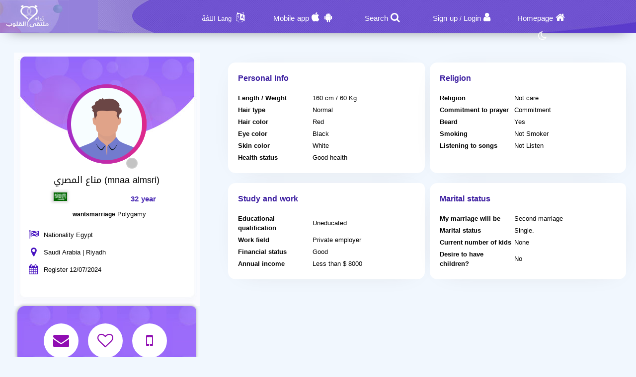

--- FILE ---
content_type: text/html; charset=utf-8
request_url: https://zawag.app/en/Users/Profile/791687
body_size: 11825
content:
<!DOCTYPE html PUBLIC "-//W3C//DTD XHTML 1.0 Transitional//EN" "http://www.w3.org/TR/xhtml1/DTD/xhtml1-transitional.dtd">
<html lang="en">
<head>
    <title> Information The member مناع المصري who Looking for a wife</title>
    <meta name="description" property="og:description" content="مناع المصري Male From الرياض Looking for a wife On our website" />
    <meta NAME="keywords" CONTENT="Marriage , Halal , Maysar ,misyar , Fiqh Maysar , want marry , a wife , a husbend , Marriage site, Maysar Marriage, Marriage Almsyar, First Gulf Marriage Site, Tarif Mesyar, t3dd mary ,my husband,  Dating website, Gulf Marriage, Dating websites My wife, my husband,">
    <meta name="viewport" content="width=device-width, initial-scale=1, maximum-scale=5"/>
    <meta name="og:title" property="og:title" content=" Information The member مناع المصري who Looking for a wife" />
    <meta property="og:locale" content="en_US">
    <meta NAME="RATING" CONTENT="General">
    <meta NAME="revisit-after" CONTENT="1 days">
            <meta property="og:url" content="https://zawag.app/" />
        <meta property="og:type"          content="website" />
        <meta property="og:image"         content="https://zawag.app/Apps/Layout/MainSection/Zawagorg2/Images/favicon.png" />
    <meta property="og:image:width"   content="192" />
    <meta property="og:image:height"   content="192" />
    <link rel="icon" type="image/vnd.microsoft.icon" href="https://zawag.app/favicon.ico" />
    <link rel="shortcut icon" type="image/png" href="https://zawag.app/Apps/Layout/MainSection/Zawagorg2/Images/favicon.png">
    <link rel="shortcut icon" sizes="192x192" href="https://zawag.app/Apps/Layout/MainSection/Zawagorg2/Images/favicon.png">
    <link rel="apple-touch-icon" href="https://zawag.app/Apps/Layout/MainSection/Zawagorg2/Images/favicon.png">
    <meta property="al:ios:url" content="zawagorg://main" />
    <meta property="al:ios:app_store_id" content="1372503761" />
    <meta property="al:ios:app_name" content="تطبيق زواج ملتقى القلوب" />
    <meta property="al:android:url" content="zawagorg://main" />
    <meta property="al:android:app_name" content="تطبيق زواج ملتقى القلوب" />
    <meta property="al:android:package" content="com.designsgate.zaoagorg" />
    <meta property="al:web:should_fallback" content="false"/>
    <meta name="twitter:card" content="https://zawag.app/Apps/Layout/MainSection/Zawagorg2/Images/favicon.png">
    <meta name="twitter:title" content=" Information The member مناع المصري who Looking for a wife">
    <meta name="twitter:description" content="مناع المصري Male From الرياض Looking for a wife On our website">
    <meta name="twitter:image" content="https://zawag.app/Apps/Layout/MainSection/Zawagorg2/Images/favicon.png">
    <meta content="text/html; charset=utf-8" http-equiv="Content-Type">
    <style type="text/css">
        body{
            direction:ltr;
            text-align: 'Left';
        }
                        .CenterLay{height:100%;width:100%;min-height:calc(100vh - 562px);display:table;table-layout:fixed}.CenterLayDiv{display:table-cell}.RightLay{height:100%;min-width:0;width:240px;background-color:#faf9f9;display:table-cell;vertical-align:top}.LeftLay{height:100%;min-width:0;width:290px;display:table-cell;vertical-align:top}
        .sliderMUB1 .BIMG {width: 100px;height: 100px;}
        .ProfilePage{width:100%!important;display:table;margin-left:auto;margin-right:auto;max-width:1280px}.ProfilePage .PPRightDiv{display:table-cell;vertical-align:top;text-align:center}.ProfilePage .PPTOP{width:374px;height:224px;margin-left:auto;margin-right:auto;position:relative}.ProfilePage .PPCenter{width:374px;min-height:224px;margin-left:auto;margin-right:auto}.ProfilePage .PPBottom{height:51px;width:374px;margin-left:auto;margin-right:auto}.ProfilePage .PPCenterTXT{padding:20px;padding-bottom:5px!important}
        .slick-slider { position: relative; display: block;box-sizing: border-box;}
        .slick-list{position:relative;display:block;overflow:hidden;margin:0;padding:0}
        .slick-track{position:relative;top:0;left:0;display:block;margin-left:auto;margin-right:auto}
        .slick-dotted.slick-slider{margin-bottom:30px}.slick-dots{position:absolute;bottom:-25px;display:block;width:100%;padding:0;margin:0;list-style:none;text-align:center}.slick-dots li{position:relative;display:inline-block;width:20px;height:20px;margin:0 5px;padding:0;cursor:pointer}.slick-dots li button{font-size:0;line-height:0;display:block;width:20px;height:20px;padding:5px;cursor:pointer;color:transparent;border:0;outline:0;background:0 0}
    </style>
    <link rel="preload" href="https://zawag.app/Apps/Layout/MainSection/Zawagorg2/Style/Fonts/DroidKufi-Regular.woff" as="font" crossorigin="anonymous"  type="font/woff"  />
    <link rel="preload" href="https://zawag.app/Apps/Layout/MainSection/Zawagorg2/Style/Fonts/DroidKufi-Bold.woff" as="font" crossorigin="anonymous"  type="font/woff"  />
    <link rel="preload" as="font"
          href="https://cdnjs.cloudflare.com/ajax/libs/font-awesome/4.7.0/fonts/fontawesome-webfont.woff2?v=4.7.0" type="font/woff2"  integrity="sha256-Kt78vAQefRj88tQXh53FoJmXqmTWdbejxLbOM9oT8/4="  crossorigin="anonymous"  onerror="this.href='https://zawag.app/Public/Css/font-awesome.min.css';"/>
    <link rel="stylesheet" type="text/css" href="https://zawag.app/Apps/Layout/MainSection/Zawagorg2/Style/Colors.min.css?8">
    <link rel="preload" href="https://zawag.app/Apps/Layout/MainSection/Zawagorg2/Style/Blocks4.min.css?1" as="style" crossorigin="anonymous" />
    <link rel="stylesheet" type="text/css" href="https://zawag.app/Apps/Layout/MainSection/Zawagorg2/Style/Blocks4.min.css?1" crossorigin="anonymous" >

            <link rel="stylesheet" type="text/css" href="https://zawag.app/Apps/Layout/MainSection/Zawagorg2/Style/ltrlang.min.css?2">
        <link rel="preload" as="style" href="https://zawag.app/Public/Img/Flags/Css/freakflags.min.css" crossorigin="anonymous">
    <link rel="stylesheet" type="text/css" href="https://zawag.app/Public/Img/Flags/Css/freakflags.min.css" crossorigin="anonymous">
    <style type="text/css">
        @font-face {
            font-family: 'Droid Arabic Kufi';
            font-style: normal;
            font-weight: 400;
            font-display: swap;
            src: url('https://zawag.app/Apps/Layout/MainSection/Zawagorg2/Style/Fonts/DroidKufi-Regular.eot');
            src: url('https://zawag.app/Apps/Layout/MainSection/Zawagorg2/Style/Fonts/DroidKufi-Regular.eot?#iefix') format('embedded-opentype'),
            url('https://zawag.app/Apps/Layout/MainSection/Zawagorg2/Style/Fonts/DroidKufi-Regular.woff') format('woff'),
            url('https://zawag.app/Apps/Layout/MainSection/Zawagorg2/Style/Fonts/DroidKufi-Regular.ttf') format('truetype');
        }
        @font-face {
            font-family: 'Droid Arabic Kufi';
            font-style: normal;
            font-weight: bold;
            font-display: swap;
            src: url('https://zawag.app/Apps/Layout/MainSection/Zawagorg2/Style/Fonts/DroidKufi-Bold.eot');
            src: url('https://zawag.app/Apps/Layout/MainSection/Zawagorg2/Style/Fonts/DroidKufi-Bold.eot?#iefix') format('embedded-opentype'),
            url('https://zawag.app/Apps/Layout/MainSection/Zawagorg2/Style/Fonts/DroidKufi-Bold.woff') format('woff'),
            url('https://zawag.app/Apps/Layout/MainSection/Zawagorg2/Style/Fonts/DroidKufi-Bold.ttf') format('truetype');
        }
        .SetWarp {
            word-break: break-word;
            word-wrap: break-word;
        }
                    </style>
    <link rel="stylesheet" type="text/css" href="https://zawag.app/Apps/Layout/MainSection/Zawagorg2/Style/Main.min.css?11">
    <script src="https://code.jquery.com/jquery-1.9.1.min.js"
            integrity="sha256-wS9gmOZBqsqWxgIVgA8Y9WcQOa7PgSIX+rPA0VL2rbQ="
            crossorigin="anonymous"  ></script>
    <link rel="stylesheet" href="https://cdnjs.cloudflare.com/ajax/libs/font-awesome/4.7.0/css/font-awesome.min.css" integrity="sha256-eZrrJcwDc/3uDhsdt61sL2oOBY362qM3lon1gyExkL0=" crossorigin="anonymous"  onerror="this.href='https://zawag.app/Public/Css/font-awesome.min.css';" />
 <script type="text/javascript">
     //fallback jquery
     if (!window.jQuery) {
        var script = document.createElement('script');
        script.src = 'https://zawag.app/Public/JS/jquery-1.9.1.min.js';
        document.head.appendChild(script);
    }
    var URLBrowserLib = URL;
    var URL='https://zawag.app/';
    var URLUse = URL;
    var bodyDirection = 'ltr';
    var MYUserID = '';
    var Float='Left';
    var IsMobile=0;
    var IsUser=0;
    var HavePhoto=0;
    var NotficationUserCurrentNum="0";
    var ComeFromLogin = "";
    var MyFavsData = [];
    var Theme = "/Zawagorg2/";
    var LayoutMobile = "";
    var Layout =  "MainSection";
    var IsAdmin = "";
    var USta = "";
    var UTFChat = {"1":0,"2":1,"3":1,"4":0};
    var UserTyID = ""
    var IsGA = '0';
    var NPort = '4000';
    var Domain = 'https://zawag.app';
    var OnlineStatusChat = true;
    var URL_LOGIN_TEMP = 'https://zawag.org';

    ///DarkMode
    var theme="light";
    if(localStorage.getItem("theme")){
        if(localStorage.getItem("theme") == "dark"){
            theme = "dark";
        }
    } else if(window.matchMedia && window.matchMedia("(prefers-color-scheme: dark)").matches) {
        theme = "dark";
    }
    if (theme=="dark") {
        document.documentElement.setAttribute("data-theme", "dark");
        document.cookie = 'DarkModeActive' + "=" + ('1' || "")   + "; path=/; Secure; SameSite=None;";
    }else{
        document.cookie = 'DarkModeActive' + "=" + ('0' || "")   + "; path=/; Secure; SameSite=None;";
    }
    $(function() {
        $('form').on('submit', function(e) {
          //  e.preventDefault();
            let CINP = $(this).find("[name=captcha]");
            if (CINP.length>0) {
                CINP.val(CINP.val()+"*");
                CINP.css({"pointer-events":"none","color":"#FFFFFF"});
            }
        });
    });

</script>
    <script type="text/javascript">
        $(document).ready(function(){
            // CSRF Ajax
            $.ajaxSetup({
                data : {'CSRF_Token' : ''}
            });
            //POPUsers
        });
    </script>
        <meta name="google-site-verification" content="JEyRycKjGTzJUG3FJyAOe_kV9UgYmkz0K4yiKKtLUeg" />
    <meta name="google-site-verification" content="nwEBMulL-dAqtOuosSAgnYoR4L0vjY0msZx6u4H4lXM" />
    <meta name="google-site-verification" content="sTFZqs1ViQOitBuMXSSZNSF0e66MSWd0SNTjPSQqVQE" />
    <meta name="google-site-verification" content="OJqHwB50W8eOZc2QY0wasJgks_dr7O53Sac2e9fxwmk" />
    <meta name="google-site-verification" content="Kkauj3dhOmt5dlzYxi3_AL6FcE2ntaDmC8ijKaBu_90" />
    <meta name="google-site-verification" content="u_jg-7eeDWipcABJn20fZMDUyNw1SLZHm2IFcf52Ca4" />
    <meta name="google-site-verification" content="y9qaZO1oA8Idtz7XRXNI9OXZwRm970iBTLf3IvxTBJ4" />
    <meta name="google-site-verification" content="EEzzBzgI-NDhbOOq5ZQtX4HrY4KO20LKnJyhtM6BtNw" />
    <meta name="google-site-verification" content="iENdEROpk8scR6ioV01N6mUS9INdpxejHeimLCyxomA" />
</head>
<body>
    <link rel="stylesheet" type="text/css" href="https://zawag.app/Apps/Layout/MainSection/Zawagorg2/Style/ForMob.min.css?8" crossorigin="anonymous" >
<head>
    <link rel="stylesheet" type="text/css" href="https://zawag.app/Apps/Layout/MainSection/Zawagorg2/Style/ForComputer.min.css?4" media="screen and (min-width: 768px)">
</head>
 <div id="AllPages">
    <head>
    <link rel="stylesheet" type="text/css" href="https://zawag.app/Apps/Layout/MainSection/Zawagorg2/Style/Header3.min.css?4">
    <link rel="stylesheet" type="text/css" href="https://zawag.app/Apps/Layout/MainSection/Zawagorg2/Style/ScreenSizes.min.css?3">
        </head>
<div id="Header3Container" >
    <div id="Header3ContainerIMG">
    <div id="TopMenuBTNs" >
          <div ><span><i class="fa fa-home" aria-hidden="true" onclick="location.href='https://zawag.app/en/'"></i><a class="NOTForMob" href="https://zawag.app/en/">Homepage</a></span></div>
        <div ><span><i class="fa fa-user" aria-hidden="true" onclick="location.href='https://zawag.app/en/Users/Login'"></i><a href="https://zawag.app/en/Users/NUser" class="NOTForMob" >Sign up</a> <span class="NOTForMob" >/</span> <a class="NOTForMob"  href="https://zawag.app/en/Users/Login">Login</a></span></div>
    <div><span><i class="fa fa-search" aria-hidden="true" onclick="location.href='https://zawag.app/en/Search/Index'"></i><a href="https://zawag.app/en/Search/Index" class="NOTForMob" >Search</a></span></div>
    <div><span><i class="fa fa-android" aria-hidden="true" onclick="location.href='https://zawag.app/en/ZawagApp/1/1'"></i><i class="fa fa-apple" aria-hidden="true" onclick="location.href='https://zawag.app/en/ZawagApp/3/1'"></i><a class="NOTForMob" href="https://zawag.app/Apple_Store_Google_Play/1/Dating mobile App">Mobile app</a></span></div>

            <div class="sl-nav" >
                <ul>
                    <li>
                        <i class="fa fa-language" aria-hidden="true"></i>
                        <b class="NOTForMob" >Lang اللغة</b>
                        <ul>
                            <li onclick="window.location='https://zawag.app/ar/Users/Profile/791687'"><a href="https://zawag.app/ar/Users/Profile/791687" title="اللغة العربية موقع ملتقى القلوب">العربية</a></li>
                            <li onclick="window.location='https://zawag.app/en/Users/Profile/791687'"><a href="https://zawag.app/en/Users/Profile/791687" title="English Multaqa Al Qulub">English</a></li>
                            <li onclick="window.location='https://zawag.app/fr/Users/Profile/791687'"><a href="https://zawag.app/fr/Users/Profile/791687" title="French Multaqa Al Qulub">French</a></li>
                                                    </ul>
                    </li>
                </ul>
            </div>


        <div title="Night mode"   id="GoDarkLightMode" style="cursor: pointer"><span><i class="fa fa-moon-o" aria-hidden="true"></i></span></div>
    </div>

<div class="ClearFixIT"></div>
    </div>
    <div id="Header3LeftIMG" onclick="window.location.href='https://zawag.app/en/'"></div>
</div><head>
    <link rel="stylesheet" type="text/css" href="https://zawag.app/Apps/Layout/MainSection/Zawagorg2/Style/ForMob.min.css?8" media="screen and (max-width: 767px)">
    <link rel="stylesheet" type="text/css" href="https://zawag.app/Apps/Layout/MainSection/Zawagorg2/Style/MobileFix600W.min.css" media="screen and (max-width: 767px)">
</head>
    <div class="CenterLay">
        <div style="display: table-row;">
                        <div class="CenterLayDiv SomePadding ">
<!-- رئسية -->
<script type="text/javascript">var Dir='ltr';</script>
<script src="https://zawag.app/Public/JS/Users/Profile/Computer.js"></script>
<script src="https://zawag.app/Public/JS/Swipebox/js/jquery.swipebox.min.js?1"></script>
<link rel = "stylesheet" href = "https://zawag.app/Public/JS/Swipebox/css/swipebox.min.css?1" />
<link rel = "stylesheet" href = "https://zawag.app/Apps/Layout/MainSection/Zawagorg2/Style/Profile.min.css?3" />

<div class="ProfilePage">
<div class="PPRightDiv">
    <div class="PPTOP">
        <div class="PPTOPIMG">
            <img src="https://zawag.app/Apps/Layout/MainSection/Zawagorg2/Images/Default/Medium/Man.png"  class="ProfileIMGMax"  alt="Member's photo"/>
        </div>
        <div class="PPTOPOnline"><img class="OFFLineONLine" src="https://zawag.app/Public/Img/OnlineOffline/OFF.png" title="Not available now."></div>
            </div>
    <div class="PPCenter " >
        <div class="PPCenterTXT">
            <div class="IMGAllowOnlyFor">
                <span id="IMGA1">The Photo is only available to members.</span>
                <span id="IMGA2">The member has hidden the photos and only allows certain members to view them. Contact him to request access</span>
                <span id="IMGA3" ><a href="https://zawag.app/en/Client/Account/UPIMGProfile">Your photo has been hidden and appears blurred as per your request. Click here if you want to allow everyone to see it.</a></span>
            </div>
            <div class="NameAAge">
            <div style="display:inline-block">
                        <span class="SetWarp">
                                                        مناع المصري (mnaa almsri)                        </span>
            </div>
            <div class="AgeDiv">
                <div>
                    <span class="fflag fflag-SA ff-md FShadow " title="Saudi Arabia"></span>
                </div>
                <div> 32 year</div>
            </div>
            </div>
                            <div class="WrpMType">
                    <div class="SMA1">wantsmarriage</div>
                    <div>
                        Polygamy                    </div>
                </div>
            
            <div class="WrpAlert OnlyForUsers NotNoneCountry">
                
            </div>
            <table class="PPRWrp">
                <tr>
                    <td class="R"><i title="Nationality" class="fa fa-flag-checkered" aria-hidden="true"></td>
                    <td class="L TXTGoLeft"> Nationality Egypt</td>
                </tr>
                <tr>
                    <td class="R"><i title="Country of residence" class="fa fa-map-marker" aria-hidden="true"></i>
                    </td>
                    <td class="L TXTGoLeft">Saudi Arabia                                                | Riyadh                                            </td>
                </tr>
                                                <tr>
                    <td class="R"><i title="Date of registration" class="fa fa-calendar" aria-hidden="true"></i></td>
                    <td class="L TXTGoLeft TXTSmallForMob">Register 12/07/2024</td>
                </tr>
                                                <tr class="OnlyForUsers">
                    <td class="R"><i title="Last login date" class="fa fa-calendar-o" aria-hidden="true"></i></td>
                    <td class="L TXTGoLeft TXTSmallForMob">Last login 12/07/2024</td>
                </tr>
                            </table>
        </div>

    </div>
    <div class="PPBottom NOTForMob"></div>
        <div class="BTNsDiv ">
        <a href="https://zawag.app/en/Client/Account/SendPM/791687" title="Send him a message"><div><i class="fa fa-envelope" aria-hidden="true"></i></div></a>
        <a href="https://zawag.app/en/Client/Account/AddFav/791687" class="AddFavHref ="><div><i class="fa fa-heart-o" aria-hidden="true"></i></div></a>
            <div class="OnlyForUsers" style="cursor: pointer;" onclick="CreateBoxChat('791687','مناع المصري','https://zawag.app/Apps/Layout/MainSection/Zawagorg2/Images/Default/Medium/Man.png','0');" title="Chat with"><i class="fa fa-comments-o" aria-hidden="true"></i></div>
                    <a href="https://zawag.app/en/Client/SendSMS/Send/791687" title="Send an SMS to his mobile"  data-role="button"><div><i class="fa fa-mobile" aria-hidden="true"></i></div>
                </a>
        
        <a class="OnlyForUsers" data-role="button" href="https://zawag.app/en/Client/Account/BannedUser/791687" title="Block and prevent this member from communicating with me">
            <div ><i class="fa fa-hand-paper-o OnlyForUsers" aria-hidden="true"></i></div>
        </a>

    </div>
        
    <div class="AlertAboutThisUser ">
        <i class="fa fa-exclamation-triangle" aria-hidden="true"></i>
        <a href="https://zawag.app/en/Account/AlertAboutUser/791687">Inform the administration about a violation.</a>
    <br>
            </div>
</div>


<div class="PPLeftDiv SomePadding ">
        
<div class="UInfo">
        

    <div  class="PPDivDividerTable"  >
        <div class="PPDivDividerCol" id="PersonalDetails">
            <div class="CentDivs PPDivMargin">
                <div class="CentDivsTXT">
                    <div class="PPTitle">Personal Info</div>
                    <table class="TabINTable">

                        <tr>
                            <td class="RTDProfile">
                                Length / Weight</td>
                            <td class="LTDProfile">160 cm / 60 Kg</td>
                        </tr>
                                                    <tr>
                                <td class="RTDProfile">Hair type</td>
                                <td class="LTDProfile">Normal</td>
                            </tr>
                                                    <tr>
                                <td class="RTDProfile">Hair color</td>
                                <td class="LTDProfile">Red</td>
                            </tr>
                                                    <tr>
                                <td class="RTDProfile">Eye color</td>
                                <td class="LTDProfile">Black</td>
                            </tr>
                                                    <tr>
                                <td class="RTDProfile">Skin color</td>
                                <td class="LTDProfile">White</td>
                            </tr>
                                                    <tr>
                                <td class="RTDProfile">Health status</td>
                                <td class="LTDProfile">Good health</td>
                            </tr>
                                            </table>
                </div>
            </div>
        </div>
        <div class="PPDivDividerCol" id="PersonalDetails" >
            <div class="CentDivs PPDivMargin" >
                <div class="CentDivsTXT" >
                    <div class="PPTitle" >Religion</div>
                    <div class="ClearFixIT"></div>
                    <table class="TabINTable">
                                                    <tr>
                                <td class="RTDProfile W170">Religion</td>
                                <td class="LTDProfile">Not care</td>
                            </tr>
                                                    <tr>
                                <td class="RTDProfile W170">Commitment to prayer</td>
                                <td class="LTDProfile">Commitment</td>
                            </tr>
                                                    <tr>
                                <td class="RTDProfile W170">Beard</td>
                                <td class="LTDProfile">Yes</td>
                            </tr>
                                                    <tr>
                                <td class="RTDProfile W170">Smoking</td>
                                <td class="LTDProfile">Not Smoker</td>
                            </tr>
                                                    <tr>
                                <td class="RTDProfile W170">Listening to songs</td>
                                <td class="LTDProfile">Not Listen</td>
                            </tr>
                        
                    </table>
                </div>
            </div>
        </div>
    </div>

    <div  class="PPDivDividerTable">
        <div class="PPDivDividerCol" id="PersonalDetails">
            <div class="CentDivs PPDivMargin">
                <div class="CentDivsTXT">
                    <div class="PPTitle">Study and work</div>

                    <table class="TabINTable">
                                                    <tr>
                                <td class="RTDProfile W170">Educational qualification</td>
                                <td class="LTDProfile">Uneducated</td>
                            </tr>
                                                    <tr>
                                <td class="RTDProfile W170">Work field</td>
                                <td class="LTDProfile">Private employer</td>
                            </tr>
                                                    <tr>
                                <td class="RTDProfile W170">Financial status</td>
                                <td class="LTDProfile">Good</td>
                            </tr>
                                                    <tr>
                                <td class="RTDProfile W170">Annual income </td>
                                <td class="LTDProfile">Less than $ 8000</td>
                            </tr>
                                            </table>
                </div>
            </div>
        </div>
        <div class="PPDivDividerCol" id="PersonalDetails">
            <div class="CentDivs PPDivMargin" >
                <div class="CentDivsTXT">
                <div class="PPTitle">Marital status</div>
                <table class="TabINTable">
                                            <tr>
                            <td class="RTDProfile W170">My marriage will be</td>
                            <td class="LTDProfile">Second marriage</td>
                        </tr>
                                            <tr>
                            <td class="RTDProfile W170">Marital status </td>
                            <td class="LTDProfile">Single.</td>
                        </tr>
                                        <tr>
                        <td class="RTDProfile W170">Current number of kids </td>
                        <td class="LTDProfile">None</td>
                    </tr>
                                        <tr>
                        <td class="RTDProfile W170">Desire to have children? </td>
                        <td class="LTDProfile">
                            No                        </td>

                    </tr>
                                    </table>
                </div>
            </div>
        </div>
    </div>


    <div  class="PPDivDividerTable">
        
            </div>
    </div>
</div>
</div>

<script type="text/javascript">
    if(IsUser==1) {
        $(document).swipebox({selector: '.swipebox'});
    }else{
        $(function () {
            $(".swipebox").removeAttr('href');
        });
    }
    var HisID = "791687";
    TXTPRoF1 = "**Very important note**";
    TXTPRoF2 = "The user you are viewing is currently accessing the site from a different country than the one they selected during registration, or from an unknown location that we cannot precisely determine. This information is based on their most recent login. The process of identifying the country is automatic, and the user cannot alter or modify it.";
    TXTPRoF3 ="Attention , be cautious of any scams, fraud, lies, or emotional manipulation, as there may be a fake member trying to deceive you.";
    TXTPRoF4 ="We can\'t be completely sure about that, as the country of residence setting can be manipulated by experts. However, we must alert you to be cautious in communicating with him and ask which country enters the website and gives you a clear indication of that.";
</script>
<script type="text/javascript">
    if(IsUser){
        $("#ALIMGs").removeClass('BRDiv');
        $(".ShowForUserOnlyTXT").hide();
    }
    var IMGPPB = $(".PPTOPIMG").html();;
    if(IsUser){
        $('.OnlyForUsers').show();
        if( IMGPPB.indexOf('Blur') >= 0){
            if(MYUserID!=HisID)
                $(".IMGAllowOnlyFor,.IMGAllowOnlyFor #IMGA2").show();
            else
                $(".IMGAllowOnlyFor,.IMGAllowOnlyFor #IMGA3").show();
        }
    }else{
        $('.OnlyForUsers').hide();
        if( IMGPPB.indexOf('Blur') >= 0){
            $(".IMGAllowOnlyFor,.IMGAllowOnlyFor #IMGA1").show();
        }
    }
    </script>
﻿</div>
<div class="NOTForMob LeftLay">    <div class="Block2">
                <div class="BdBlk2"><div class="MainUserBlockContainer1">
        <div id="AddSlickTo" class="sliderMUB1 DivUBlock1">
                                        <div  class=" BlockHUB">
                <div  class="UserBlockBoxProfileIMG">
                                        <span class="fflag fflag-NG ff-md FShadow UserBlockMainFlag" title="Nigeria"></span>
                    <a href="https://zawag.app/en/Users/Profile/882922" aria-label="Visit">
                        <div class="BLIMGCont">
                            <img alt="Marriage website" class="BIMG PIMG_1" src='https://zawag.app/Public/Files/Images/IMGsProfile/Medium/882922-5ff79c48.jpeg'/>
                        </div>
                    </a>
                    <div class="UserBlockMainBTNsDiv" >
                        <a href="https://zawag.app/en/Client/Account/SendPM/882922"  aria-label="SendPM"><i class="fa fa-envelope Enve" aria-hidden="true"></i></a>
                        <a href="https://zawag.app/en/Client/Account/AddFav/882922" class="AddFavHref" aria-label="AddFav"><i class="fa fa-heart Fav" aria-hidden="true"></i></a>
                    </div>
                </div>
                <div class="UserBlockBoxProfileTXT" onclick="window.location='https://zawag.app/en/Users/Profile/882922'">
                    <div style="display:inline-block">
                        <span class="UserSuj_1 SetWarp"> Adebukola Aromire</span></div>
                    <div class="AgeDiv"><span> / 43</span></div>
                    <br />
                    <strong>I want</strong>
                    <span style="font-size: 12px;">
                                                            marriage                                Polygamy                            
                       </span>

                </div>
            </div>
                                                        <div  class=" BlockHUB">
                <div  class="UserBlockBoxProfileIMG">
                                        <span class="fflag fflag-TN ff-md FShadow UserBlockMainFlag" title="Tunis"></span>
                    <a href="https://zawag.app/en/Users/Profile/857758" aria-label="Visit">
                        <div class="BLIMGCont">
                            <img alt="Marriage website" class="BIMG PIMG_1" src='https://zawag.app/Public/Files/Images/IMGsProfile/Medium/857758-8a1a2614.jpeg'/>
                        </div>
                    </a>
                    <div class="UserBlockMainBTNsDiv" >
                        <a href="https://zawag.app/en/Client/Account/SendPM/857758"  aria-label="SendPM"><i class="fa fa-envelope Enve" aria-hidden="true"></i></a>
                        <a href="https://zawag.app/en/Client/Account/AddFav/857758" class="AddFavHref" aria-label="AddFav"><i class="fa fa-heart Fav" aria-hidden="true"></i></a>
                    </div>
                </div>
                <div class="UserBlockBoxProfileTXT" onclick="window.location='https://zawag.app/en/Users/Profile/857758'">
                    <div style="display:inline-block">
                        <span class="UserSuj_1 SetWarp"> helena-1992</span></div>
                    <div class="AgeDiv"><span> / 33</span></div>
                    <br />
                    <strong>I want</strong>
                    <span style="font-size: 12px;">
                                                            marriage                                Normal                            
                       </span>

                </div>
            </div>
                                                        <div  class=" BlockHUB">
                <div  class="UserBlockBoxProfileIMG">
                                        <span class="fflag fflag-PS ff-md FShadow UserBlockMainFlag" title="Palestine"></span>
                    <a href="https://zawag.app/en/Users/Profile/911189" aria-label="Visit">
                        <div class="BLIMGCont">
                            <img alt="Marriage website" class="BIMG PIMG_1" src='https://zawag.app/Public/Files/Images/IMGsProfile/Medium/911189-49592c21.jpeg'/>
                        </div>
                    </a>
                    <div class="UserBlockMainBTNsDiv" >
                        <a href="https://zawag.app/en/Client/Account/SendPM/911189"  aria-label="SendPM"><i class="fa fa-envelope Enve" aria-hidden="true"></i></a>
                        <a href="https://zawag.app/en/Client/Account/AddFav/911189" class="AddFavHref" aria-label="AddFav"><i class="fa fa-heart Fav" aria-hidden="true"></i></a>
                    </div>
                </div>
                <div class="UserBlockBoxProfileTXT" onclick="window.location='https://zawag.app/en/Users/Profile/911189'">
                    <div style="display:inline-block">
                        <span class="UserSuj_1 SetWarp"> Sayyed-20</span></div>
                    <div class="AgeDiv"><span> / 20</span></div>
                    <br />
                    <strong>I want</strong>
                    <span style="font-size: 12px;">
                                                            marriage                                Mesyar                            
                       </span>

                </div>
            </div>
                                                        <div  class=" BlockHUB">
                <div  class="UserBlockBoxProfileIMG">
                                        <span class="fflag fflag-SD ff-md FShadow UserBlockMainFlag" title="Sudan"></span>
                    <a href="https://zawag.app/en/Users/Profile/908860" aria-label="Visit">
                        <div class="BLIMGCont">
                            <img alt="Marriage website" class="BIMG PIMG_1" src='https://zawag.app/Public/Files/Images/IMGsProfile/Medium/908860-5ae2477c.jpeg'/>
                        </div>
                    </a>
                    <div class="UserBlockMainBTNsDiv" >
                        <a href="https://zawag.app/en/Client/Account/SendPM/908860"  aria-label="SendPM"><i class="fa fa-envelope Enve" aria-hidden="true"></i></a>
                        <a href="https://zawag.app/en/Client/Account/AddFav/908860" class="AddFavHref" aria-label="AddFav"><i class="fa fa-heart Fav" aria-hidden="true"></i></a>
                    </div>
                </div>
                <div class="UserBlockBoxProfileTXT" onclick="window.location='https://zawag.app/en/Users/Profile/908860'">
                    <div style="display:inline-block">
                        <span class="UserSuj_1 SetWarp"> Koke00</span></div>
                    <div class="AgeDiv"><span> / 23</span></div>
                    <br />
                    <strong>I want</strong>
                    <span style="font-size: 12px;">
                                                            marriage                                Normal                            
                       </span>

                </div>
            </div>
                                    </div>
</div>
</div>
        <div class="FoBlk2"></div>
    </div>
<div style="clear: both;"></div></div></div>
</div>
<div style="height: 50px"></div>
    <div class="BlockCenter">
        <div class="BlockCenterHead">Similar members</div>
        <div class="BlockCenterBdy"><style>.MainUserBlockContainer3{height: 350px;overflow-y: hidden}</style>    <link rel="stylesheet" type="text/css" href="https://zawag.app/Public/JS/slick_slider/slick.min.css" />
    <link rel="stylesheet" type="text/css" href="https://zawag.app/Public/JS/slick_slider/slick-theme.min.css"  />
    <script type="text/javascript">
     var Edge = '';
     var IMGsFirst='';
     var SuggestingBlock = '';
     var BlockPlace='3';
     var RowsCount='1';
     var LangHolder = 'en/';
    </script>
    <script src="https://zawag.app/Public/JS/Blocks/UsersMainBlock.min.js?4"></script>
<div class="MainUserBlockContainer3">
        <div id="AddSlickTo" class="sliderMUB3 DivUBlock3">
                                        <div  class=" BlockHUB">
                <div  class="UserBlockBoxProfileIMG">
                                        <span class="fflag fflag-SA ff-md FShadow UserBlockMainFlag" title="Saudi Arabia"></span>
                    <a href="https://zawag.app/en/Users/Profile/697732" aria-label="Visit">
                        <div class="BLIMGCont">
                            <img alt="Marriage website" class="BIMG PIMG_3"  data-lazy="https://zawag.app/Apps/Layout/MainSection/Zawagorg2/Images/Default/Medium/Man.png" src="https://zawag.app/Apps/Layout/MainSection/Zawagorg2/Images/em.png"/>
                        </div>
                    </a>
                    <div class="UserBlockMainBTNsDiv" >
                        <a href="https://zawag.app/en/Client/Account/SendPM/697732"  aria-label="SendPM"><i class="fa fa-envelope Enve" aria-hidden="true"></i></a>
                        <a href="https://zawag.app/en/Client/Account/AddFav/697732" class="AddFavHref" aria-label="AddFav"><i class="fa fa-heart Fav" aria-hidden="true"></i></a>
                    </div>
                </div>
                <div class="UserBlockBoxProfileTXT" onclick="window.location='https://zawag.app/en/Users/Profile/697732'">
                    <div style="display:inline-block">
                        <span class="UserSuj_3 SetWarp"> ahmed87-35 Sa</span></div>
                    <div class="AgeDiv"><span> / 38</span></div>
                    <br />
                    <strong>I want</strong>
                    <span style="font-size: 12px;">
                                                            marriage                                Mesyar , Polygamy                            
                       </span>

                </div>
            </div>
                                                        <div  class=" BlockHUB">
                <div  class="UserBlockBoxProfileIMG">
                                        <span class="fflag fflag-SA ff-md FShadow UserBlockMainFlag" title="Saudi Arabia"></span>
                    <a href="https://zawag.app/en/Users/Profile/904828" aria-label="Visit">
                        <div class="BLIMGCont">
                            <img alt="Marriage website" class="BIMG PIMG_3"  data-lazy="https://zawag.app/Apps/Layout/MainSection/Zawagorg2/Images/Default/Medium/Man.png" src="https://zawag.app/Apps/Layout/MainSection/Zawagorg2/Images/em.png"/>
                        </div>
                    </a>
                    <div class="UserBlockMainBTNsDiv" >
                        <a href="https://zawag.app/en/Client/Account/SendPM/904828"  aria-label="SendPM"><i class="fa fa-envelope Enve" aria-hidden="true"></i></a>
                        <a href="https://zawag.app/en/Client/Account/AddFav/904828" class="AddFavHref" aria-label="AddFav"><i class="fa fa-heart Fav" aria-hidden="true"></i></a>
                    </div>
                </div>
                <div class="UserBlockBoxProfileTXT" onclick="window.location='https://zawag.app/en/Users/Profile/904828'">
                    <div style="display:inline-block">
                        <span class="UserSuj_3 SetWarp"> AIMA-37</span></div>
                    <div class="AgeDiv"><span> / 36</span></div>
                    <br />
                    <strong>I want</strong>
                    <span style="font-size: 12px;">
                                                            marriage                                Mesyar , Polygamy                            
                       </span>

                </div>
            </div>
                                                        <div  class=" BlockHUB">
                <div  class="UserBlockBoxProfileIMG">
                                        <span class="fflag fflag-SA ff-md FShadow UserBlockMainFlag" title="Saudi Arabia"></span>
                    <a href="https://zawag.app/en/Users/Profile/913005" aria-label="Visit">
                        <div class="BLIMGCont">
                            <img alt="Marriage website" class="BIMG PIMG_3"  data-lazy="https://zawag.app/Public/Files/Images/Blur/IMGsProfile/Medium/913005-f3a2e8677695.jpeg" src="https://zawag.app/Apps/Layout/MainSection/Zawagorg2/Images/em.png"/>
                        </div>
                    </a>
                    <div class="UserBlockMainBTNsDiv" >
                        <a href="https://zawag.app/en/Client/Account/SendPM/913005"  aria-label="SendPM"><i class="fa fa-envelope Enve" aria-hidden="true"></i></a>
                        <a href="https://zawag.app/en/Client/Account/AddFav/913005" class="AddFavHref" aria-label="AddFav"><i class="fa fa-heart Fav" aria-hidden="true"></i></a>
                    </div>
                </div>
                <div class="UserBlockBoxProfileTXT" onclick="window.location='https://zawag.app/en/Users/Profile/913005'">
                    <div style="display:inline-block">
                        <span class="UserSuj_3 SetWarp"> mohnd-1999</span></div>
                    <div class="AgeDiv"><span> / 26</span></div>
                    <br />
                    <strong>I want</strong>
                    <span style="font-size: 12px;">
                                                            marriage                                Mesyar , Polygamy , Normal                            
                       </span>

                </div>
            </div>
                                                        <div  class=" BlockHUB">
                <div  class="UserBlockBoxProfileIMG">
                                        <span class="fflag fflag-SA ff-md FShadow UserBlockMainFlag" title="Saudi Arabia"></span>
                    <a href="https://zawag.app/en/Users/Profile/913769" aria-label="Visit">
                        <div class="BLIMGCont">
                            <img alt="Marriage website" class="BIMG PIMG_3"  data-lazy="https://zawag.app/Apps/Layout/MainSection/Zawagorg2/Images/Default/Medium/Man.png" src="https://zawag.app/Apps/Layout/MainSection/Zawagorg2/Images/em.png"/>
                        </div>
                    </a>
                    <div class="UserBlockMainBTNsDiv" >
                        <a href="https://zawag.app/en/Client/Account/SendPM/913769"  aria-label="SendPM"><i class="fa fa-envelope Enve" aria-hidden="true"></i></a>
                        <a href="https://zawag.app/en/Client/Account/AddFav/913769" class="AddFavHref" aria-label="AddFav"><i class="fa fa-heart Fav" aria-hidden="true"></i></a>
                    </div>
                </div>
                <div class="UserBlockBoxProfileTXT" onclick="window.location='https://zawag.app/en/Users/Profile/913769'">
                    <div style="display:inline-block">
                        <span class="UserSuj_3 SetWarp"> talal1997</span></div>
                    <div class="AgeDiv"><span> / 28</span></div>
                    <br />
                    <strong>I want</strong>
                    <span style="font-size: 12px;">
                                                            marriage                                Polygamy , Mesyar , Normal                            
                       </span>

                </div>
            </div>
                                                        <div  class=" BlockHUB">
                <div  class="UserBlockBoxProfileIMG">
                                        <span class="fflag fflag-SA ff-md FShadow UserBlockMainFlag" title="Saudi Arabia"></span>
                    <a href="https://zawag.app/en/Users/Profile/627204" aria-label="Visit">
                        <div class="BLIMGCont">
                            <img alt="Marriage website" class="BIMG PIMG_3"  data-lazy="https://zawag.app/Apps/Layout/MainSection/Zawagorg2/Images/Default/Medium/Man.png" src="https://zawag.app/Apps/Layout/MainSection/Zawagorg2/Images/em.png"/>
                        </div>
                    </a>
                    <div class="UserBlockMainBTNsDiv" >
                        <a href="https://zawag.app/en/Client/Account/SendPM/627204"  aria-label="SendPM"><i class="fa fa-envelope Enve" aria-hidden="true"></i></a>
                        <a href="https://zawag.app/en/Client/Account/AddFav/627204" class="AddFavHref" aria-label="AddFav"><i class="fa fa-heart Fav" aria-hidden="true"></i></a>
                    </div>
                </div>
                <div class="UserBlockBoxProfileTXT" onclick="window.location='https://zawag.app/en/Users/Profile/627204'">
                    <div style="display:inline-block">
                        <span class="UserSuj_3 SetWarp"> albashaala</span></div>
                    <div class="AgeDiv"><span> / 51</span></div>
                    <br />
                    <strong>I want</strong>
                    <span style="font-size: 12px;">
                                                            marriage                                Polygamy                            
                       </span>

                </div>
            </div>
                                                        <div  class=" BlockHUB">
                <div  class="UserBlockBoxProfileIMG">
                                        <span class="fflag fflag-SA ff-md FShadow UserBlockMainFlag" title="Saudi Arabia"></span>
                    <a href="https://zawag.app/en/Users/Profile/906549" aria-label="Visit">
                        <div class="BLIMGCont">
                            <img alt="Marriage website" class="BIMG PIMG_3"  data-lazy="https://zawag.app/Apps/Layout/MainSection/Zawagorg2/Images/Default/Medium/Man.png" src="https://zawag.app/Apps/Layout/MainSection/Zawagorg2/Images/em.png"/>
                        </div>
                    </a>
                    <div class="UserBlockMainBTNsDiv" >
                        <a href="https://zawag.app/en/Client/Account/SendPM/906549"  aria-label="SendPM"><i class="fa fa-envelope Enve" aria-hidden="true"></i></a>
                        <a href="https://zawag.app/en/Client/Account/AddFav/906549" class="AddFavHref" aria-label="AddFav"><i class="fa fa-heart Fav" aria-hidden="true"></i></a>
                    </div>
                </div>
                <div class="UserBlockBoxProfileTXT" onclick="window.location='https://zawag.app/en/Users/Profile/906549'">
                    <div style="display:inline-block">
                        <span class="UserSuj_3 SetWarp"> pooo49</span></div>
                    <div class="AgeDiv"><span> / 49</span></div>
                    <br />
                    <strong>I want</strong>
                    <span style="font-size: 12px;">
                                                            marriage                                Polygamy                            
                       </span>

                </div>
            </div>
                                                        <div  class=" BlockHUB">
                <div  class="UserBlockBoxProfileIMG">
                                        <span class="fflag fflag-SA ff-md FShadow UserBlockMainFlag" title="Saudi Arabia"></span>
                    <a href="https://zawag.app/en/Users/Profile/915276" aria-label="Visit">
                        <div class="BLIMGCont">
                            <img alt="Marriage website" class="BIMG PIMG_3"  data-lazy="https://zawag.app/Apps/Layout/MainSection/Zawagorg2/Images/Default/Medium/Man.png" src="https://zawag.app/Apps/Layout/MainSection/Zawagorg2/Images/em.png"/>
                        </div>
                    </a>
                    <div class="UserBlockMainBTNsDiv" >
                        <a href="https://zawag.app/en/Client/Account/SendPM/915276"  aria-label="SendPM"><i class="fa fa-envelope Enve" aria-hidden="true"></i></a>
                        <a href="https://zawag.app/en/Client/Account/AddFav/915276" class="AddFavHref" aria-label="AddFav"><i class="fa fa-heart Fav" aria-hidden="true"></i></a>
                    </div>
                </div>
                <div class="UserBlockBoxProfileTXT" onclick="window.location='https://zawag.app/en/Users/Profile/915276'">
                    <div style="display:inline-block">
                        <span class="UserSuj_3 SetWarp"> abdul43</span></div>
                    <div class="AgeDiv"><span> / 43</span></div>
                    <br />
                    <strong>I want</strong>
                    <span style="font-size: 12px;">
                                                            marriage                                Normal , Mesyar , Polygamy                            
                       </span>

                </div>
            </div>
                                                        <div  class=" BlockHUB">
                <div  class="UserBlockBoxProfileIMG">
                                        <span class="fflag fflag-SA ff-md FShadow UserBlockMainFlag" title="Saudi Arabia"></span>
                    <a href="https://zawag.app/en/Users/Profile/876621" aria-label="Visit">
                        <div class="BLIMGCont">
                            <img alt="Marriage website" class="BIMG PIMG_3"  data-lazy="https://zawag.app/Apps/Layout/MainSection/Zawagorg2/Images/Default/Medium/Man.png" src="https://zawag.app/Apps/Layout/MainSection/Zawagorg2/Images/em.png"/>
                        </div>
                    </a>
                    <div class="UserBlockMainBTNsDiv" >
                        <a href="https://zawag.app/en/Client/Account/SendPM/876621"  aria-label="SendPM"><i class="fa fa-envelope Enve" aria-hidden="true"></i></a>
                        <a href="https://zawag.app/en/Client/Account/AddFav/876621" class="AddFavHref" aria-label="AddFav"><i class="fa fa-heart Fav" aria-hidden="true"></i></a>
                    </div>
                </div>
                <div class="UserBlockBoxProfileTXT" onclick="window.location='https://zawag.app/en/Users/Profile/876621'">
                    <div style="display:inline-block">
                        <span class="UserSuj_3 SetWarp"> Rijan Ahamed</span></div>
                    <div class="AgeDiv"><span> / 35</span></div>
                    <br />
                    <strong>I want</strong>
                    <span style="font-size: 12px;">
                                                            marriage                                Normal , Polygamy                            
                       </span>

                </div>
            </div>
                                                        <div  class=" BlockHUB">
                <div  class="UserBlockBoxProfileIMG">
                                        <span class="fflag fflag-SA ff-md FShadow UserBlockMainFlag" title="Saudi Arabia"></span>
                    <a href="https://zawag.app/en/Users/Profile/915488" aria-label="Visit">
                        <div class="BLIMGCont">
                            <img alt="Marriage website" class="BIMG PIMG_3"  data-lazy="https://zawag.app/Apps/Layout/MainSection/Zawagorg2/Images/Default/Medium/Man.png" src="https://zawag.app/Apps/Layout/MainSection/Zawagorg2/Images/em.png"/>
                        </div>
                    </a>
                    <div class="UserBlockMainBTNsDiv" >
                        <a href="https://zawag.app/en/Client/Account/SendPM/915488"  aria-label="SendPM"><i class="fa fa-envelope Enve" aria-hidden="true"></i></a>
                        <a href="https://zawag.app/en/Client/Account/AddFav/915488" class="AddFavHref" aria-label="AddFav"><i class="fa fa-heart Fav" aria-hidden="true"></i></a>
                    </div>
                </div>
                <div class="UserBlockBoxProfileTXT" onclick="window.location='https://zawag.app/en/Users/Profile/915488'">
                    <div style="display:inline-block">
                        <span class="UserSuj_3 SetWarp"> basl22</span></div>
                    <div class="AgeDiv"><span> / 22</span></div>
                    <br />
                    <strong>I want</strong>
                    <span style="font-size: 12px;">
                                                            marriage                                Mesyar , Polygamy , Normal                            
                       </span>

                </div>
            </div>
                                                        <div  class=" BlockHUB">
                <div  class="UserBlockBoxProfileIMG">
                                        <span class="fflag fflag-SA ff-md FShadow UserBlockMainFlag" title="Saudi Arabia"></span>
                    <a href="https://zawag.app/en/Users/Profile/892359" aria-label="Visit">
                        <div class="BLIMGCont">
                            <img alt="Marriage website" class="BIMG PIMG_3"  data-lazy="https://zawag.app/Public/Files/Images/IMGsProfile/Medium/892359-363fa70b.jpeg" src="https://zawag.app/Apps/Layout/MainSection/Zawagorg2/Images/em.png"/>
                        </div>
                    </a>
                    <div class="UserBlockMainBTNsDiv" >
                        <a href="https://zawag.app/en/Client/Account/SendPM/892359"  aria-label="SendPM"><i class="fa fa-envelope Enve" aria-hidden="true"></i></a>
                        <a href="https://zawag.app/en/Client/Account/AddFav/892359" class="AddFavHref" aria-label="AddFav"><i class="fa fa-heart Fav" aria-hidden="true"></i></a>
                    </div>
                </div>
                <div class="UserBlockBoxProfileTXT" onclick="window.location='https://zawag.app/en/Users/Profile/892359'">
                    <div style="display:inline-block">
                        <span class="UserSuj_3 SetWarp"> Fahad4738</span></div>
                    <div class="AgeDiv"><span> / 45</span></div>
                    <br />
                    <strong>I want</strong>
                    <span style="font-size: 12px;">
                                                            marriage                                Mesyar , Polygamy                            
                       </span>

                </div>
            </div>
                                                        <div  class=" BlockHUB">
                <div  class="UserBlockBoxProfileIMG">
                                        <span class="fflag fflag-SA ff-md FShadow UserBlockMainFlag" title="Saudi Arabia"></span>
                    <a href="https://zawag.app/en/Users/Profile/909533" aria-label="Visit">
                        <div class="BLIMGCont">
                            <img alt="Marriage website" class="BIMG PIMG_3"  data-lazy="https://zawag.app/Apps/Layout/MainSection/Zawagorg2/Images/Default/Medium/Man.png" src="https://zawag.app/Apps/Layout/MainSection/Zawagorg2/Images/em.png"/>
                        </div>
                    </a>
                    <div class="UserBlockMainBTNsDiv" >
                        <a href="https://zawag.app/en/Client/Account/SendPM/909533"  aria-label="SendPM"><i class="fa fa-envelope Enve" aria-hidden="true"></i></a>
                        <a href="https://zawag.app/en/Client/Account/AddFav/909533" class="AddFavHref" aria-label="AddFav"><i class="fa fa-heart Fav" aria-hidden="true"></i></a>
                    </div>
                </div>
                <div class="UserBlockBoxProfileTXT" onclick="window.location='https://zawag.app/en/Users/Profile/909533'">
                    <div style="display:inline-block">
                        <span class="UserSuj_3 SetWarp"> mohamed153</span></div>
                    <div class="AgeDiv"><span> / 32</span></div>
                    <br />
                    <strong>I want</strong>
                    <span style="font-size: 12px;">
                                                            marriage                                Mesyar , Polygamy                            
                       </span>

                </div>
            </div>
                                                        <div  class=" BlockHUB">
                <div  class="UserBlockBoxProfileIMG">
                                        <span class="fflag fflag-SA ff-md FShadow UserBlockMainFlag" title="Saudi Arabia"></span>
                    <a href="https://zawag.app/en/Users/Profile/916228" aria-label="Visit">
                        <div class="BLIMGCont">
                            <img alt="Marriage website" class="BIMG PIMG_3"  data-lazy="https://zawag.app/Apps/Layout/MainSection/Zawagorg2/Images/Default/Medium/Man.png" src="https://zawag.app/Apps/Layout/MainSection/Zawagorg2/Images/em.png"/>
                        </div>
                    </a>
                    <div class="UserBlockMainBTNsDiv" >
                        <a href="https://zawag.app/en/Client/Account/SendPM/916228"  aria-label="SendPM"><i class="fa fa-envelope Enve" aria-hidden="true"></i></a>
                        <a href="https://zawag.app/en/Client/Account/AddFav/916228" class="AddFavHref" aria-label="AddFav"><i class="fa fa-heart Fav" aria-hidden="true"></i></a>
                    </div>
                </div>
                <div class="UserBlockBoxProfileTXT" onclick="window.location='https://zawag.app/en/Users/Profile/916228'">
                    <div style="display:inline-block">
                        <span class="UserSuj_3 SetWarp"> Rashde</span></div>
                    <div class="AgeDiv"><span> / 39</span></div>
                    <br />
                    <strong>I want</strong>
                    <span style="font-size: 12px;">
                                                            marriage                                Polygamy                            
                       </span>

                </div>
            </div>
                                                        <div  class=" BlockHUB">
                <div  class="UserBlockBoxProfileIMG">
                                        <span class="fflag fflag-SA ff-md FShadow UserBlockMainFlag" title="Saudi Arabia"></span>
                    <a href="https://zawag.app/en/Users/Profile/915734" aria-label="Visit">
                        <div class="BLIMGCont">
                            <img alt="Marriage website" class="BIMG PIMG_3"  data-lazy="https://zawag.app/Apps/Layout/MainSection/Zawagorg2/Images/Default/Medium/Man.png" src="https://zawag.app/Apps/Layout/MainSection/Zawagorg2/Images/em.png"/>
                        </div>
                    </a>
                    <div class="UserBlockMainBTNsDiv" >
                        <a href="https://zawag.app/en/Client/Account/SendPM/915734"  aria-label="SendPM"><i class="fa fa-envelope Enve" aria-hidden="true"></i></a>
                        <a href="https://zawag.app/en/Client/Account/AddFav/915734" class="AddFavHref" aria-label="AddFav"><i class="fa fa-heart Fav" aria-hidden="true"></i></a>
                    </div>
                </div>
                <div class="UserBlockBoxProfileTXT" onclick="window.location='https://zawag.app/en/Users/Profile/915734'">
                    <div style="display:inline-block">
                        <span class="UserSuj_3 SetWarp"> Zoom ah</span></div>
                    <div class="AgeDiv"><span> / 40</span></div>
                    <br />
                    <strong>I want</strong>
                    <span style="font-size: 12px;">
                                                            marriage                                Mesyar , Normal , Polygamy                            
                       </span>

                </div>
            </div>
                                                        <div  class=" BlockHUB">
                <div  class="UserBlockBoxProfileIMG">
                                        <span class="fflag fflag-SA ff-md FShadow UserBlockMainFlag" title="Saudi Arabia"></span>
                    <a href="https://zawag.app/en/Users/Profile/916532" aria-label="Visit">
                        <div class="BLIMGCont">
                            <img alt="Marriage website" class="BIMG PIMG_3"  data-lazy="https://zawag.app/Apps/Layout/MainSection/Zawagorg2/Images/Default/Medium/Man.png" src="https://zawag.app/Apps/Layout/MainSection/Zawagorg2/Images/em.png"/>
                        </div>
                    </a>
                    <div class="UserBlockMainBTNsDiv" >
                        <a href="https://zawag.app/en/Client/Account/SendPM/916532"  aria-label="SendPM"><i class="fa fa-envelope Enve" aria-hidden="true"></i></a>
                        <a href="https://zawag.app/en/Client/Account/AddFav/916532" class="AddFavHref" aria-label="AddFav"><i class="fa fa-heart Fav" aria-hidden="true"></i></a>
                    </div>
                </div>
                <div class="UserBlockBoxProfileTXT" onclick="window.location='https://zawag.app/en/Users/Profile/916532'">
                    <div style="display:inline-block">
                        <span class="UserSuj_3 SetWarp"> alivip35</span></div>
                    <div class="AgeDiv"><span> / 35</span></div>
                    <br />
                    <strong>I want</strong>
                    <span style="font-size: 12px;">
                                                            marriage                                Polygamy , Mesyar , Normal                            
                       </span>

                </div>
            </div>
                                                        <div  class=" BlockHUB">
                <div  class="UserBlockBoxProfileIMG">
                                        <span class="fflag fflag-SA ff-md FShadow UserBlockMainFlag" title="Saudi Arabia"></span>
                    <a href="https://zawag.app/en/Users/Profile/902781" aria-label="Visit">
                        <div class="BLIMGCont">
                            <img alt="Marriage website" class="BIMG PIMG_3"  data-lazy="https://zawag.app/Apps/Layout/MainSection/Zawagorg2/Images/Default/Medium/Man.png" src="https://zawag.app/Apps/Layout/MainSection/Zawagorg2/Images/em.png"/>
                        </div>
                    </a>
                    <div class="UserBlockMainBTNsDiv" >
                        <a href="https://zawag.app/en/Client/Account/SendPM/902781"  aria-label="SendPM"><i class="fa fa-envelope Enve" aria-hidden="true"></i></a>
                        <a href="https://zawag.app/en/Client/Account/AddFav/902781" class="AddFavHref" aria-label="AddFav"><i class="fa fa-heart Fav" aria-hidden="true"></i></a>
                    </div>
                </div>
                <div class="UserBlockBoxProfileTXT" onclick="window.location='https://zawag.app/en/Users/Profile/902781'">
                    <div style="display:inline-block">
                        <span class="UserSuj_3 SetWarp"> azaam-30</span></div>
                    <div class="AgeDiv"><span> / 30</span></div>
                    <br />
                    <strong>I want</strong>
                    <span style="font-size: 12px;">
                                                            marriage                                Normal , Mesyar , Polygamy                            
                       </span>

                </div>
            </div>
                                                        <div  class=" BlockHUB">
                <div  class="UserBlockBoxProfileIMG">
                                        <span class="fflag fflag-SA ff-md FShadow UserBlockMainFlag" title="Saudi Arabia"></span>
                    <a href="https://zawag.app/en/Users/Profile/381943" aria-label="Visit">
                        <div class="BLIMGCont">
                            <img alt="Marriage website" class="BIMG PIMG_3"  data-lazy="https://zawag.app/Apps/Layout/MainSection/Zawagorg2/Images/Default/Medium/Man.png" src="https://zawag.app/Apps/Layout/MainSection/Zawagorg2/Images/em.png"/>
                        </div>
                    </a>
                    <div class="UserBlockMainBTNsDiv" >
                        <a href="https://zawag.app/en/Client/Account/SendPM/381943"  aria-label="SendPM"><i class="fa fa-envelope Enve" aria-hidden="true"></i></a>
                        <a href="https://zawag.app/en/Client/Account/AddFav/381943" class="AddFavHref" aria-label="AddFav"><i class="fa fa-heart Fav" aria-hidden="true"></i></a>
                    </div>
                </div>
                <div class="UserBlockBoxProfileTXT" onclick="window.location='https://zawag.app/en/Users/Profile/381943'">
                    <div style="display:inline-block">
                        <span class="UserSuj_3 SetWarp"> alhsn salm</span></div>
                    <div class="AgeDiv"><span> / 60</span></div>
                    <br />
                    <strong>I want</strong>
                    <span style="font-size: 12px;">
                                                            marriage                                Polygamy                            
                       </span>

                </div>
            </div>
                                                        <div  class=" BlockHUB">
                <div  class="UserBlockBoxProfileIMG">
                                        <span class="fflag fflag-SA ff-md FShadow UserBlockMainFlag" title="Saudi Arabia"></span>
                    <a href="https://zawag.app/en/Users/Profile/666032" aria-label="Visit">
                        <div class="BLIMGCont">
                            <img alt="Marriage website" class="BIMG PIMG_3"  data-lazy="https://zawag.app/Public/Files/Images/IMGsProfile/Medium/666032-5848842b.jpeg" src="https://zawag.app/Apps/Layout/MainSection/Zawagorg2/Images/em.png"/>
                        </div>
                    </a>
                    <div class="UserBlockMainBTNsDiv" >
                        <a href="https://zawag.app/en/Client/Account/SendPM/666032"  aria-label="SendPM"><i class="fa fa-envelope Enve" aria-hidden="true"></i></a>
                        <a href="https://zawag.app/en/Client/Account/AddFav/666032" class="AddFavHref" aria-label="AddFav"><i class="fa fa-heart Fav" aria-hidden="true"></i></a>
                    </div>
                </div>
                <div class="UserBlockBoxProfileTXT" onclick="window.location='https://zawag.app/en/Users/Profile/666032'">
                    <div style="display:inline-block">
                        <span class="UserSuj_3 SetWarp"> alasmr 1970</span></div>
                    <div class="AgeDiv"><span> / 55</span></div>
                    <br />
                    <strong>I want</strong>
                    <span style="font-size: 12px;">
                                                            marriage                                Polygamy                            
                       </span>

                </div>
            </div>
                                                        <div  class=" BlockHUB">
                <div  class="UserBlockBoxProfileIMG">
                                        <span class="fflag fflag-SA ff-md FShadow UserBlockMainFlag" title="Saudi Arabia"></span>
                    <a href="https://zawag.app/en/Users/Profile/838144" aria-label="Visit">
                        <div class="BLIMGCont">
                            <img alt="Marriage website" class="BIMG PIMG_3"  data-lazy="https://zawag.app/Apps/Layout/MainSection/Zawagorg2/Images/Default/Medium/Man.png" src="https://zawag.app/Apps/Layout/MainSection/Zawagorg2/Images/em.png"/>
                        </div>
                    </a>
                    <div class="UserBlockMainBTNsDiv" >
                        <a href="https://zawag.app/en/Client/Account/SendPM/838144"  aria-label="SendPM"><i class="fa fa-envelope Enve" aria-hidden="true"></i></a>
                        <a href="https://zawag.app/en/Client/Account/AddFav/838144" class="AddFavHref" aria-label="AddFav"><i class="fa fa-heart Fav" aria-hidden="true"></i></a>
                    </div>
                </div>
                <div class="UserBlockBoxProfileTXT" onclick="window.location='https://zawag.app/en/Users/Profile/838144'">
                    <div style="display:inline-block">
                        <span class="UserSuj_3 SetWarp"> Amr kamal32</span></div>
                    <div class="AgeDiv"><span> / 33</span></div>
                    <br />
                    <strong>I want</strong>
                    <span style="font-size: 12px;">
                                                            marriage                                Normal , Mesyar , Polygamy                            
                       </span>

                </div>
            </div>
                                                        <div  class=" BlockHUB">
                <div  class="UserBlockBoxProfileIMG">
                                        <span class="fflag fflag-SA ff-md FShadow UserBlockMainFlag" title="Saudi Arabia"></span>
                    <a href="https://zawag.app/en/Users/Profile/707849" aria-label="Visit">
                        <div class="BLIMGCont">
                            <img alt="Marriage website" class="BIMG PIMG_3"  data-lazy="https://zawag.app/Apps/Layout/MainSection/Zawagorg2/Images/Default/Medium/Man.png" src="https://zawag.app/Apps/Layout/MainSection/Zawagorg2/Images/em.png"/>
                        </div>
                    </a>
                    <div class="UserBlockMainBTNsDiv" >
                        <a href="https://zawag.app/en/Client/Account/SendPM/707849"  aria-label="SendPM"><i class="fa fa-envelope Enve" aria-hidden="true"></i></a>
                        <a href="https://zawag.app/en/Client/Account/AddFav/707849" class="AddFavHref" aria-label="AddFav"><i class="fa fa-heart Fav" aria-hidden="true"></i></a>
                    </div>
                </div>
                <div class="UserBlockBoxProfileTXT" onclick="window.location='https://zawag.app/en/Users/Profile/707849'">
                    <div style="display:inline-block">
                        <span class="UserSuj_3 SetWarp"> 80SAAAM</span></div>
                    <div class="AgeDiv"><span> / 45</span></div>
                    <br />
                    <strong>I want</strong>
                    <span style="font-size: 12px;">
                                                            marriage                                Polygamy                            
                       </span>

                </div>
            </div>
                                                        <div  class=" BlockHUB">
                <div  class="UserBlockBoxProfileIMG">
                                        <span class="fflag fflag-SA ff-md FShadow UserBlockMainFlag" title="Saudi Arabia"></span>
                    <a href="https://zawag.app/en/Users/Profile/514992" aria-label="Visit">
                        <div class="BLIMGCont">
                            <img alt="Marriage website" class="BIMG PIMG_3"  data-lazy="https://zawag.app/Public/Files/Images/IMGsProfile/Medium/514992-cdf0b6e6.jpeg" src="https://zawag.app/Apps/Layout/MainSection/Zawagorg2/Images/em.png"/>
                        </div>
                    </a>
                    <div class="UserBlockMainBTNsDiv" >
                        <a href="https://zawag.app/en/Client/Account/SendPM/514992"  aria-label="SendPM"><i class="fa fa-envelope Enve" aria-hidden="true"></i></a>
                        <a href="https://zawag.app/en/Client/Account/AddFav/514992" class="AddFavHref" aria-label="AddFav"><i class="fa fa-heart Fav" aria-hidden="true"></i></a>
                    </div>
                </div>
                <div class="UserBlockBoxProfileTXT" onclick="window.location='https://zawag.app/en/Users/Profile/514992'">
                    <div style="display:inline-block">
                        <span class="UserSuj_3 SetWarp"> Alboraqu</span></div>
                    <div class="AgeDiv"><span> / 63</span></div>
                    <br />
                    <strong>I want</strong>
                    <span style="font-size: 12px;">
                                                            marriage                                Normal , Mesyar , Polygamy                            
                       </span>

                </div>
            </div>
                                                        <div  class=" BlockHUB">
                <div  class="UserBlockBoxProfileIMG">
                                        <span class="fflag fflag-SA ff-md FShadow UserBlockMainFlag" title="Saudi Arabia"></span>
                    <a href="https://zawag.app/en/Users/Profile/917474" aria-label="Visit">
                        <div class="BLIMGCont">
                            <img alt="Marriage website" class="BIMG PIMG_3"  data-lazy="https://zawag.app/Apps/Layout/MainSection/Zawagorg2/Images/Default/Medium/Man.png" src="https://zawag.app/Apps/Layout/MainSection/Zawagorg2/Images/em.png"/>
                        </div>
                    </a>
                    <div class="UserBlockMainBTNsDiv" >
                        <a href="https://zawag.app/en/Client/Account/SendPM/917474"  aria-label="SendPM"><i class="fa fa-envelope Enve" aria-hidden="true"></i></a>
                        <a href="https://zawag.app/en/Client/Account/AddFav/917474" class="AddFavHref" aria-label="AddFav"><i class="fa fa-heart Fav" aria-hidden="true"></i></a>
                    </div>
                </div>
                <div class="UserBlockBoxProfileTXT" onclick="window.location='https://zawag.app/en/Users/Profile/917474'">
                    <div style="display:inline-block">
                        <span class="UserSuj_3 SetWarp"> asir alshoq 42</span></div>
                    <div class="AgeDiv"><span> / 42</span></div>
                    <br />
                    <strong>I want</strong>
                    <span style="font-size: 12px;">
                                                            marriage                                Mesyar , Polygamy                            
                       </span>

                </div>
            </div>
                                                        <div  class=" BlockHUB">
                <div  class="UserBlockBoxProfileIMG">
                                        <span class="fflag fflag-SA ff-md FShadow UserBlockMainFlag" title="Saudi Arabia"></span>
                    <a href="https://zawag.app/en/Users/Profile/889477" aria-label="Visit">
                        <div class="BLIMGCont">
                            <img alt="Marriage website" class="BIMG PIMG_3"  data-lazy="https://zawag.app/Apps/Layout/MainSection/Zawagorg2/Images/Default/Medium/Man.png" src="https://zawag.app/Apps/Layout/MainSection/Zawagorg2/Images/em.png"/>
                        </div>
                    </a>
                    <div class="UserBlockMainBTNsDiv" >
                        <a href="https://zawag.app/en/Client/Account/SendPM/889477"  aria-label="SendPM"><i class="fa fa-envelope Enve" aria-hidden="true"></i></a>
                        <a href="https://zawag.app/en/Client/Account/AddFav/889477" class="AddFavHref" aria-label="AddFav"><i class="fa fa-heart Fav" aria-hidden="true"></i></a>
                    </div>
                </div>
                <div class="UserBlockBoxProfileTXT" onclick="window.location='https://zawag.app/en/Users/Profile/889477'">
                    <div style="display:inline-block">
                        <span class="UserSuj_3 SetWarp"> hiaf1980</span></div>
                    <div class="AgeDiv"><span> / 45</span></div>
                    <br />
                    <strong>I want</strong>
                    <span style="font-size: 12px;">
                                                            marriage                                Mesyar , Polygamy                            
                       </span>

                </div>
            </div>
                                                        <div  class=" BlockHUB">
                <div  class="UserBlockBoxProfileIMG">
                                        <span class="fflag fflag-SA ff-md FShadow UserBlockMainFlag" title="Saudi Arabia"></span>
                    <a href="https://zawag.app/en/Users/Profile/918799" aria-label="Visit">
                        <div class="BLIMGCont">
                            <img alt="Marriage website" class="BIMG PIMG_3"  data-lazy="https://zawag.app/Public/Files/Images/IMGsProfile/Medium/918799-64051557.jpeg" src="https://zawag.app/Apps/Layout/MainSection/Zawagorg2/Images/em.png"/>
                        </div>
                    </a>
                    <div class="UserBlockMainBTNsDiv" >
                        <a href="https://zawag.app/en/Client/Account/SendPM/918799"  aria-label="SendPM"><i class="fa fa-envelope Enve" aria-hidden="true"></i></a>
                        <a href="https://zawag.app/en/Client/Account/AddFav/918799" class="AddFavHref" aria-label="AddFav"><i class="fa fa-heart Fav" aria-hidden="true"></i></a>
                    </div>
                </div>
                <div class="UserBlockBoxProfileTXT" onclick="window.location='https://zawag.app/en/Users/Profile/918799'">
                    <div style="display:inline-block">
                        <span class="UserSuj_3 SetWarp"> wasee37</span></div>
                    <div class="AgeDiv"><span> / 37</span></div>
                    <br />
                    <strong>I want</strong>
                    <span style="font-size: 12px;">
                                                            marriage                                Normal , Mesyar , Polygamy                            
                       </span>

                </div>
            </div>
                                                        <div  class=" BlockHUB">
                <div  class="UserBlockBoxProfileIMG">
                                        <span class="fflag fflag-SA ff-md FShadow UserBlockMainFlag" title="Saudi Arabia"></span>
                    <a href="https://zawag.app/en/Users/Profile/919044" aria-label="Visit">
                        <div class="BLIMGCont">
                            <img alt="Marriage website" class="BIMG PIMG_3"  data-lazy="https://zawag.app/Apps/Layout/MainSection/Zawagorg2/Images/Default/Medium/Man.png" src="https://zawag.app/Apps/Layout/MainSection/Zawagorg2/Images/em.png"/>
                        </div>
                    </a>
                    <div class="UserBlockMainBTNsDiv" >
                        <a href="https://zawag.app/en/Client/Account/SendPM/919044"  aria-label="SendPM"><i class="fa fa-envelope Enve" aria-hidden="true"></i></a>
                        <a href="https://zawag.app/en/Client/Account/AddFav/919044" class="AddFavHref" aria-label="AddFav"><i class="fa fa-heart Fav" aria-hidden="true"></i></a>
                    </div>
                </div>
                <div class="UserBlockBoxProfileTXT" onclick="window.location='https://zawag.app/en/Users/Profile/919044'">
                    <div style="display:inline-block">
                        <span class="UserSuj_3 SetWarp"> muhamad_sa5</span></div>
                    <div class="AgeDiv"><span> / 49</span></div>
                    <br />
                    <strong>I want</strong>
                    <span style="font-size: 12px;">
                                                            marriage                                Mesyar , Polygamy                            
                       </span>

                </div>
            </div>
                                                        <div  class=" BlockHUB">
                <div  class="UserBlockBoxProfileIMG">
                                        <span class="fflag fflag-SA ff-md FShadow UserBlockMainFlag" title="Saudi Arabia"></span>
                    <a href="https://zawag.app/en/Users/Profile/907004" aria-label="Visit">
                        <div class="BLIMGCont">
                            <img alt="Marriage website" class="BIMG PIMG_3"  data-lazy="https://zawag.app/Apps/Layout/MainSection/Zawagorg2/Images/Default/Medium/Man.png" src="https://zawag.app/Apps/Layout/MainSection/Zawagorg2/Images/em.png"/>
                        </div>
                    </a>
                    <div class="UserBlockMainBTNsDiv" >
                        <a href="https://zawag.app/en/Client/Account/SendPM/907004"  aria-label="SendPM"><i class="fa fa-envelope Enve" aria-hidden="true"></i></a>
                        <a href="https://zawag.app/en/Client/Account/AddFav/907004" class="AddFavHref" aria-label="AddFav"><i class="fa fa-heart Fav" aria-hidden="true"></i></a>
                    </div>
                </div>
                <div class="UserBlockBoxProfileTXT" onclick="window.location='https://zawag.app/en/Users/Profile/907004'">
                    <div style="display:inline-block">
                        <span class="UserSuj_3 SetWarp"> abofhd42</span></div>
                    <div class="AgeDiv"><span> / 42</span></div>
                    <br />
                    <strong>I want</strong>
                    <span style="font-size: 12px;">
                                                            marriage                                Mesyar , Polygamy                            
                       </span>

                </div>
            </div>
                                                        <div  class=" BlockHUB">
                <div  class="UserBlockBoxProfileIMG">
                                        <span class="fflag fflag-SA ff-md FShadow UserBlockMainFlag" title="Saudi Arabia"></span>
                    <a href="https://zawag.app/en/Users/Profile/705673" aria-label="Visit">
                        <div class="BLIMGCont">
                            <img alt="Marriage website" class="BIMG PIMG_3"  data-lazy="https://zawag.app/Apps/Layout/MainSection/Zawagorg2/Images/Default/Medium/Man.png" src="https://zawag.app/Apps/Layout/MainSection/Zawagorg2/Images/em.png"/>
                        </div>
                    </a>
                    <div class="UserBlockMainBTNsDiv" >
                        <a href="https://zawag.app/en/Client/Account/SendPM/705673"  aria-label="SendPM"><i class="fa fa-envelope Enve" aria-hidden="true"></i></a>
                        <a href="https://zawag.app/en/Client/Account/AddFav/705673" class="AddFavHref" aria-label="AddFav"><i class="fa fa-heart Fav" aria-hidden="true"></i></a>
                    </div>
                </div>
                <div class="UserBlockBoxProfileTXT" onclick="window.location='https://zawag.app/en/Users/Profile/705673'">
                    <div style="display:inline-block">
                        <span class="UserSuj_3 SetWarp"> Khald ahmd</span></div>
                    <div class="AgeDiv"><span> / 54</span></div>
                    <br />
                    <strong>I want</strong>
                    <span style="font-size: 12px;">
                                                            marriage                                Polygamy                            
                       </span>

                </div>
            </div>
                                                        <div  class=" BlockHUB">
                <div  class="UserBlockBoxProfileIMG">
                                        <span class="fflag fflag-SA ff-md FShadow UserBlockMainFlag" title="Saudi Arabia"></span>
                    <a href="https://zawag.app/en/Users/Profile/919384" aria-label="Visit">
                        <div class="BLIMGCont">
                            <img alt="Marriage website" class="BIMG PIMG_3"  data-lazy="https://zawag.app/Apps/Layout/MainSection/Zawagorg2/Images/Default/Medium/Man.png" src="https://zawag.app/Apps/Layout/MainSection/Zawagorg2/Images/em.png"/>
                        </div>
                    </a>
                    <div class="UserBlockMainBTNsDiv" >
                        <a href="https://zawag.app/en/Client/Account/SendPM/919384"  aria-label="SendPM"><i class="fa fa-envelope Enve" aria-hidden="true"></i></a>
                        <a href="https://zawag.app/en/Client/Account/AddFav/919384" class="AddFavHref" aria-label="AddFav"><i class="fa fa-heart Fav" aria-hidden="true"></i></a>
                    </div>
                </div>
                <div class="UserBlockBoxProfileTXT" onclick="window.location='https://zawag.app/en/Users/Profile/919384'">
                    <div style="display:inline-block">
                        <span class="UserSuj_3 SetWarp"> amin aldin-26</span></div>
                    <div class="AgeDiv"><span> / 26</span></div>
                    <br />
                    <strong>I want</strong>
                    <span style="font-size: 12px;">
                                                            marriage                                Normal , Mesyar , Polygamy                            
                       </span>

                </div>
            </div>
                                                        <div  class=" BlockHUB">
                <div  class="UserBlockBoxProfileIMG">
                                        <span class="fflag fflag-SA ff-md FShadow UserBlockMainFlag" title="Saudi Arabia"></span>
                    <a href="https://zawag.app/en/Users/Profile/722016" aria-label="Visit">
                        <div class="BLIMGCont">
                            <img alt="Marriage website" class="BIMG PIMG_3"  data-lazy="https://zawag.app/Public/Files/Images/IMGsProfile/Medium/722016-b3052295.jpeg" src="https://zawag.app/Apps/Layout/MainSection/Zawagorg2/Images/em.png"/>
                        </div>
                    </a>
                    <div class="UserBlockMainBTNsDiv" >
                        <a href="https://zawag.app/en/Client/Account/SendPM/722016"  aria-label="SendPM"><i class="fa fa-envelope Enve" aria-hidden="true"></i></a>
                        <a href="https://zawag.app/en/Client/Account/AddFav/722016" class="AddFavHref" aria-label="AddFav"><i class="fa fa-heart Fav" aria-hidden="true"></i></a>
                    </div>
                </div>
                <div class="UserBlockBoxProfileTXT" onclick="window.location='https://zawag.app/en/Users/Profile/722016'">
                    <div style="display:inline-block">
                        <span class="UserSuj_3 SetWarp"> Humanoid92</span></div>
                    <div class="AgeDiv"><span> / 50</span></div>
                    <br />
                    <strong>I want</strong>
                    <span style="font-size: 12px;">
                                                            marriage                                Normal , Mesyar , Polygamy                            
                       </span>

                </div>
            </div>
                                                        <div  class=" BlockHUB">
                <div  class="UserBlockBoxProfileIMG">
                                        <span class="fflag fflag-SA ff-md FShadow UserBlockMainFlag" title="Saudi Arabia"></span>
                    <a href="https://zawag.app/en/Users/Profile/912928" aria-label="Visit">
                        <div class="BLIMGCont">
                            <img alt="Marriage website" class="BIMG PIMG_3"  data-lazy="https://zawag.app/Apps/Layout/MainSection/Zawagorg2/Images/Default/Medium/Man.png" src="https://zawag.app/Apps/Layout/MainSection/Zawagorg2/Images/em.png"/>
                        </div>
                    </a>
                    <div class="UserBlockMainBTNsDiv" >
                        <a href="https://zawag.app/en/Client/Account/SendPM/912928"  aria-label="SendPM"><i class="fa fa-envelope Enve" aria-hidden="true"></i></a>
                        <a href="https://zawag.app/en/Client/Account/AddFav/912928" class="AddFavHref" aria-label="AddFav"><i class="fa fa-heart Fav" aria-hidden="true"></i></a>
                    </div>
                </div>
                <div class="UserBlockBoxProfileTXT" onclick="window.location='https://zawag.app/en/Users/Profile/912928'">
                    <div style="display:inline-block">
                        <span class="UserSuj_3 SetWarp"> amfqhtani</span></div>
                    <div class="AgeDiv"><span> / 45</span></div>
                    <br />
                    <strong>I want</strong>
                    <span style="font-size: 12px;">
                                                            marriage                                Mesyar , Polygamy                            
                       </span>

                </div>
            </div>
                                                        <div  class=" BlockHUB">
                <div  class="UserBlockBoxProfileIMG">
                                        <span class="fflag fflag-SA ff-md FShadow UserBlockMainFlag" title="Saudi Arabia"></span>
                    <a href="https://zawag.app/en/Users/Profile/919879" aria-label="Visit">
                        <div class="BLIMGCont">
                            <img alt="Marriage website" class="BIMG PIMG_3"  data-lazy="https://zawag.app/Apps/Layout/MainSection/Zawagorg2/Images/Default/Medium/Man.png" src="https://zawag.app/Apps/Layout/MainSection/Zawagorg2/Images/em.png"/>
                        </div>
                    </a>
                    <div class="UserBlockMainBTNsDiv" >
                        <a href="https://zawag.app/en/Client/Account/SendPM/919879"  aria-label="SendPM"><i class="fa fa-envelope Enve" aria-hidden="true"></i></a>
                        <a href="https://zawag.app/en/Client/Account/AddFav/919879" class="AddFavHref" aria-label="AddFav"><i class="fa fa-heart Fav" aria-hidden="true"></i></a>
                    </div>
                </div>
                <div class="UserBlockBoxProfileTXT" onclick="window.location='https://zawag.app/en/Users/Profile/919879'">
                    <div style="display:inline-block">
                        <span class="UserSuj_3 SetWarp"> MYounes</span></div>
                    <div class="AgeDiv"><span> / 44</span></div>
                    <br />
                    <strong>I want</strong>
                    <span style="font-size: 12px;">
                                                            marriage                                Normal , Polygamy                            
                       </span>

                </div>
            </div>
                                                        <div  class=" BlockHUB">
                <div  class="UserBlockBoxProfileIMG">
                                        <span class="fflag fflag-SA ff-md FShadow UserBlockMainFlag" title="Saudi Arabia"></span>
                    <a href="https://zawag.app/en/Users/Profile/919853" aria-label="Visit">
                        <div class="BLIMGCont">
                            <img alt="Marriage website" class="BIMG PIMG_3"  data-lazy="https://zawag.app/Apps/Layout/MainSection/Zawagorg2/Images/Default/Medium/Man.png" src="https://zawag.app/Apps/Layout/MainSection/Zawagorg2/Images/em.png"/>
                        </div>
                    </a>
                    <div class="UserBlockMainBTNsDiv" >
                        <a href="https://zawag.app/en/Client/Account/SendPM/919853"  aria-label="SendPM"><i class="fa fa-envelope Enve" aria-hidden="true"></i></a>
                        <a href="https://zawag.app/en/Client/Account/AddFav/919853" class="AddFavHref" aria-label="AddFav"><i class="fa fa-heart Fav" aria-hidden="true"></i></a>
                    </div>
                </div>
                <div class="UserBlockBoxProfileTXT" onclick="window.location='https://zawag.app/en/Users/Profile/919853'">
                    <div style="display:inline-block">
                        <span class="UserSuj_3 SetWarp"> qAhmed-1996</span></div>
                    <div class="AgeDiv"><span> / 29</span></div>
                    <br />
                    <strong>I want</strong>
                    <span style="font-size: 12px;">
                                                            marriage                                Mesyar , Polygamy                            
                       </span>

                </div>
            </div>
                                                        <div  class=" BlockHUB">
                <div  class="UserBlockBoxProfileIMG">
                                        <span class="fflag fflag-SA ff-md FShadow UserBlockMainFlag" title="Saudi Arabia"></span>
                    <a href="https://zawag.app/en/Users/Profile/912475" aria-label="Visit">
                        <div class="BLIMGCont">
                            <img alt="Marriage website" class="BIMG PIMG_3"  data-lazy="https://zawag.app/Apps/Layout/MainSection/Zawagorg2/Images/Default/Medium/Man.png" src="https://zawag.app/Apps/Layout/MainSection/Zawagorg2/Images/em.png"/>
                        </div>
                    </a>
                    <div class="UserBlockMainBTNsDiv" >
                        <a href="https://zawag.app/en/Client/Account/SendPM/912475"  aria-label="SendPM"><i class="fa fa-envelope Enve" aria-hidden="true"></i></a>
                        <a href="https://zawag.app/en/Client/Account/AddFav/912475" class="AddFavHref" aria-label="AddFav"><i class="fa fa-heart Fav" aria-hidden="true"></i></a>
                    </div>
                </div>
                <div class="UserBlockBoxProfileTXT" onclick="window.location='https://zawag.app/en/Users/Profile/912475'">
                    <div style="display:inline-block">
                        <span class="UserSuj_3 SetWarp"> AGZA</span></div>
                    <div class="AgeDiv"><span> / 59</span></div>
                    <br />
                    <strong>I want</strong>
                    <span style="font-size: 12px;">
                                                            marriage                                Normal , Polygamy                            
                       </span>

                </div>
            </div>
                                                        <div  class=" BlockHUB">
                <div  class="UserBlockBoxProfileIMG">
                                        <span class="fflag fflag-SA ff-md FShadow UserBlockMainFlag" title="Saudi Arabia"></span>
                    <a href="https://zawag.app/en/Users/Profile/920734" aria-label="Visit">
                        <div class="BLIMGCont">
                            <img alt="Marriage website" class="BIMG PIMG_3"  data-lazy="https://zawag.app/Apps/Layout/MainSection/Zawagorg2/Images/Default/Medium/Man.png" src="https://zawag.app/Apps/Layout/MainSection/Zawagorg2/Images/em.png"/>
                        </div>
                    </a>
                    <div class="UserBlockMainBTNsDiv" >
                        <a href="https://zawag.app/en/Client/Account/SendPM/920734"  aria-label="SendPM"><i class="fa fa-envelope Enve" aria-hidden="true"></i></a>
                        <a href="https://zawag.app/en/Client/Account/AddFav/920734" class="AddFavHref" aria-label="AddFav"><i class="fa fa-heart Fav" aria-hidden="true"></i></a>
                    </div>
                </div>
                <div class="UserBlockBoxProfileTXT" onclick="window.location='https://zawag.app/en/Users/Profile/920734'">
                    <div style="display:inline-block">
                        <span class="UserSuj_3 SetWarp"> basm 09</span></div>
                    <div class="AgeDiv"><span> / 29</span></div>
                    <br />
                    <strong>I want</strong>
                    <span style="font-size: 12px;">
                                                            marriage                                Polygamy                            
                       </span>

                </div>
            </div>
                                                        <div  class=" BlockHUB">
                <div  class="UserBlockBoxProfileIMG">
                                        <span class="fflag fflag-SA ff-md FShadow UserBlockMainFlag" title="Saudi Arabia"></span>
                    <a href="https://zawag.app/en/Users/Profile/876903" aria-label="Visit">
                        <div class="BLIMGCont">
                            <img alt="Marriage website" class="BIMG PIMG_3"  data-lazy="https://zawag.app/Apps/Layout/MainSection/Zawagorg2/Images/Default/Medium/Man.png" src="https://zawag.app/Apps/Layout/MainSection/Zawagorg2/Images/em.png"/>
                        </div>
                    </a>
                    <div class="UserBlockMainBTNsDiv" >
                        <a href="https://zawag.app/en/Client/Account/SendPM/876903"  aria-label="SendPM"><i class="fa fa-envelope Enve" aria-hidden="true"></i></a>
                        <a href="https://zawag.app/en/Client/Account/AddFav/876903" class="AddFavHref" aria-label="AddFav"><i class="fa fa-heart Fav" aria-hidden="true"></i></a>
                    </div>
                </div>
                <div class="UserBlockBoxProfileTXT" onclick="window.location='https://zawag.app/en/Users/Profile/876903'">
                    <div style="display:inline-block">
                        <span class="UserSuj_3 SetWarp"> ROMNCY1984</span></div>
                    <div class="AgeDiv"><span> / 41</span></div>
                    <br />
                    <strong>I want</strong>
                    <span style="font-size: 12px;">
                                                            marriage                                Normal , Mesyar , Polygamy                            
                       </span>

                </div>
            </div>
                                                        <div  class=" BlockHUB">
                <div  class="UserBlockBoxProfileIMG">
                                        <span class="fflag fflag-SA ff-md FShadow UserBlockMainFlag" title="Saudi Arabia"></span>
                    <a href="https://zawag.app/en/Users/Profile/920906" aria-label="Visit">
                        <div class="BLIMGCont">
                            <img alt="Marriage website" class="BIMG PIMG_3"  data-lazy="https://zawag.app/Apps/Layout/MainSection/Zawagorg2/Images/Default/Medium/Man.png" src="https://zawag.app/Apps/Layout/MainSection/Zawagorg2/Images/em.png"/>
                        </div>
                    </a>
                    <div class="UserBlockMainBTNsDiv" >
                        <a href="https://zawag.app/en/Client/Account/SendPM/920906"  aria-label="SendPM"><i class="fa fa-envelope Enve" aria-hidden="true"></i></a>
                        <a href="https://zawag.app/en/Client/Account/AddFav/920906" class="AddFavHref" aria-label="AddFav"><i class="fa fa-heart Fav" aria-hidden="true"></i></a>
                    </div>
                </div>
                <div class="UserBlockBoxProfileTXT" onclick="window.location='https://zawag.app/en/Users/Profile/920906'">
                    <div style="display:inline-block">
                        <span class="UserSuj_3 SetWarp"> Omer39</span></div>
                    <div class="AgeDiv"><span> / 39</span></div>
                    <br />
                    <strong>I want</strong>
                    <span style="font-size: 12px;">
                                                            marriage                                Mesyar , Polygamy                            
                       </span>

                </div>
            </div>
                                                        <div  class=" BlockHUB">
                <div  class="UserBlockBoxProfileIMG">
                                        <span class="fflag fflag-SA ff-md FShadow UserBlockMainFlag" title="Saudi Arabia"></span>
                    <a href="https://zawag.app/en/Users/Profile/919112" aria-label="Visit">
                        <div class="BLIMGCont">
                            <img alt="Marriage website" class="BIMG PIMG_3"  data-lazy="https://zawag.app/Apps/Layout/MainSection/Zawagorg2/Images/Default/Medium/Man.png" src="https://zawag.app/Apps/Layout/MainSection/Zawagorg2/Images/em.png"/>
                        </div>
                    </a>
                    <div class="UserBlockMainBTNsDiv" >
                        <a href="https://zawag.app/en/Client/Account/SendPM/919112"  aria-label="SendPM"><i class="fa fa-envelope Enve" aria-hidden="true"></i></a>
                        <a href="https://zawag.app/en/Client/Account/AddFav/919112" class="AddFavHref" aria-label="AddFav"><i class="fa fa-heart Fav" aria-hidden="true"></i></a>
                    </div>
                </div>
                <div class="UserBlockBoxProfileTXT" onclick="window.location='https://zawag.app/en/Users/Profile/919112'">
                    <div style="display:inline-block">
                        <span class="UserSuj_3 SetWarp"> aoodh18</span></div>
                    <div class="AgeDiv"><span> / 18</span></div>
                    <br />
                    <strong>I want</strong>
                    <span style="font-size: 12px;">
                                                            marriage                                Normal , Mesyar , Polygamy                            
                       </span>

                </div>
            </div>
                                                        <div  class=" BlockHUB">
                <div  class="UserBlockBoxProfileIMG">
                                        <span class="fflag fflag-SA ff-md FShadow UserBlockMainFlag" title="Saudi Arabia"></span>
                    <a href="https://zawag.app/en/Users/Profile/921297" aria-label="Visit">
                        <div class="BLIMGCont">
                            <img alt="Marriage website" class="BIMG PIMG_3"  data-lazy="https://zawag.app/Apps/Layout/MainSection/Zawagorg2/Images/Default/Medium/Man.png" src="https://zawag.app/Apps/Layout/MainSection/Zawagorg2/Images/em.png"/>
                        </div>
                    </a>
                    <div class="UserBlockMainBTNsDiv" >
                        <a href="https://zawag.app/en/Client/Account/SendPM/921297"  aria-label="SendPM"><i class="fa fa-envelope Enve" aria-hidden="true"></i></a>
                        <a href="https://zawag.app/en/Client/Account/AddFav/921297" class="AddFavHref" aria-label="AddFav"><i class="fa fa-heart Fav" aria-hidden="true"></i></a>
                    </div>
                </div>
                <div class="UserBlockBoxProfileTXT" onclick="window.location='https://zawag.app/en/Users/Profile/921297'">
                    <div style="display:inline-block">
                        <span class="UserSuj_3 SetWarp"> salah911</span></div>
                    <div class="AgeDiv"><span> / 45</span></div>
                    <br />
                    <strong>I want</strong>
                    <span style="font-size: 12px;">
                                                            marriage                                Normal , Mesyar , Polygamy                            
                       </span>

                </div>
            </div>
                                                        <div  class=" BlockHUB">
                <div  class="UserBlockBoxProfileIMG">
                                        <span class="fflag fflag-SA ff-md FShadow UserBlockMainFlag" title="Saudi Arabia"></span>
                    <a href="https://zawag.app/en/Users/Profile/921992" aria-label="Visit">
                        <div class="BLIMGCont">
                            <img alt="Marriage website" class="BIMG PIMG_3"  data-lazy="https://zawag.app/Apps/Layout/MainSection/Zawagorg2/Images/Default/Medium/Man.png" src="https://zawag.app/Apps/Layout/MainSection/Zawagorg2/Images/em.png"/>
                        </div>
                    </a>
                    <div class="UserBlockMainBTNsDiv" >
                        <a href="https://zawag.app/en/Client/Account/SendPM/921992"  aria-label="SendPM"><i class="fa fa-envelope Enve" aria-hidden="true"></i></a>
                        <a href="https://zawag.app/en/Client/Account/AddFav/921992" class="AddFavHref" aria-label="AddFav"><i class="fa fa-heart Fav" aria-hidden="true"></i></a>
                    </div>
                </div>
                <div class="UserBlockBoxProfileTXT" onclick="window.location='https://zawag.app/en/Users/Profile/921992'">
                    <div style="display:inline-block">
                        <span class="UserSuj_3 SetWarp"> aamr alsndi</span></div>
                    <div class="AgeDiv"><span> / 30</span></div>
                    <br />
                    <strong>I want</strong>
                    <span style="font-size: 12px;">
                                                            marriage                                Normal , Mesyar , Polygamy                            
                       </span>

                </div>
            </div>
                                                        <div  class=" BlockHUB">
                <div  class="UserBlockBoxProfileIMG">
                                        <span class="fflag fflag-SA ff-md FShadow UserBlockMainFlag" title="Saudi Arabia"></span>
                    <a href="https://zawag.app/en/Users/Profile/907125" aria-label="Visit">
                        <div class="BLIMGCont">
                            <img alt="Marriage website" class="BIMG PIMG_3"  data-lazy="https://zawag.app/Public/Files/Images/IMGsProfile/Medium/907125-e1339bfe.jpeg" src="https://zawag.app/Apps/Layout/MainSection/Zawagorg2/Images/em.png"/>
                        </div>
                    </a>
                    <div class="UserBlockMainBTNsDiv" >
                        <a href="https://zawag.app/en/Client/Account/SendPM/907125"  aria-label="SendPM"><i class="fa fa-envelope Enve" aria-hidden="true"></i></a>
                        <a href="https://zawag.app/en/Client/Account/AddFav/907125" class="AddFavHref" aria-label="AddFav"><i class="fa fa-heart Fav" aria-hidden="true"></i></a>
                    </div>
                </div>
                <div class="UserBlockBoxProfileTXT" onclick="window.location='https://zawag.app/en/Users/Profile/907125'">
                    <div style="display:inline-block">
                        <span class="UserSuj_3 SetWarp"> khalid faissal</span></div>
                    <div class="AgeDiv"><span> / 38</span></div>
                    <br />
                    <strong>I want</strong>
                    <span style="font-size: 12px;">
                                                            marriage                                Mesyar , Polygamy                            
                       </span>

                </div>
            </div>
                                                        <div  class=" BlockHUB">
                <div  class="UserBlockBoxProfileIMG">
                                        <span class="fflag fflag-SA ff-md FShadow UserBlockMainFlag" title="Saudi Arabia"></span>
                    <a href="https://zawag.app/en/Users/Profile/582191" aria-label="Visit">
                        <div class="BLIMGCont">
                            <img alt="Marriage website" class="BIMG PIMG_3"  data-lazy="https://zawag.app/Apps/Layout/MainSection/Zawagorg2/Images/Default/Medium/Man.png" src="https://zawag.app/Apps/Layout/MainSection/Zawagorg2/Images/em.png"/>
                        </div>
                    </a>
                    <div class="UserBlockMainBTNsDiv" >
                        <a href="https://zawag.app/en/Client/Account/SendPM/582191"  aria-label="SendPM"><i class="fa fa-envelope Enve" aria-hidden="true"></i></a>
                        <a href="https://zawag.app/en/Client/Account/AddFav/582191" class="AddFavHref" aria-label="AddFav"><i class="fa fa-heart Fav" aria-hidden="true"></i></a>
                    </div>
                </div>
                <div class="UserBlockBoxProfileTXT" onclick="window.location='https://zawag.app/en/Users/Profile/582191'">
                    <div style="display:inline-block">
                        <span class="UserSuj_3 SetWarp"> alraqi1964</span></div>
                    <div class="AgeDiv"><span> / 61</span></div>
                    <br />
                    <strong>I want</strong>
                    <span style="font-size: 12px;">
                                                            marriage                                Normal , Mesyar , Polygamy                            
                       </span>

                </div>
            </div>
                                                        <div  class=" BlockHUB">
                <div  class="UserBlockBoxProfileIMG">
                                        <span class="fflag fflag-SA ff-md FShadow UserBlockMainFlag" title="Saudi Arabia"></span>
                    <a href="https://zawag.app/en/Users/Profile/860732" aria-label="Visit">
                        <div class="BLIMGCont">
                            <img alt="Marriage website" class="BIMG PIMG_3"  data-lazy="https://zawag.app/Apps/Layout/MainSection/Zawagorg2/Images/Default/Medium/Man.png" src="https://zawag.app/Apps/Layout/MainSection/Zawagorg2/Images/em.png"/>
                        </div>
                    </a>
                    <div class="UserBlockMainBTNsDiv" >
                        <a href="https://zawag.app/en/Client/Account/SendPM/860732"  aria-label="SendPM"><i class="fa fa-envelope Enve" aria-hidden="true"></i></a>
                        <a href="https://zawag.app/en/Client/Account/AddFav/860732" class="AddFavHref" aria-label="AddFav"><i class="fa fa-heart Fav" aria-hidden="true"></i></a>
                    </div>
                </div>
                <div class="UserBlockBoxProfileTXT" onclick="window.location='https://zawag.app/en/Users/Profile/860732'">
                    <div style="display:inline-block">
                        <span class="UserSuj_3 SetWarp"> MOOOD40</span></div>
                    <div class="AgeDiv"><span> / 40</span></div>
                    <br />
                    <strong>I want</strong>
                    <span style="font-size: 12px;">
                                                            marriage                                Normal , Mesyar , Polygamy                            
                       </span>

                </div>
            </div>
                                                        <div  class=" BlockHUB">
                <div  class="UserBlockBoxProfileIMG">
                                        <span class="fflag fflag-SA ff-md FShadow UserBlockMainFlag" title="Saudi Arabia"></span>
                    <a href="https://zawag.app/en/Users/Profile/923880" aria-label="Visit">
                        <div class="BLIMGCont">
                            <img alt="Marriage website" class="BIMG PIMG_3"  data-lazy="https://zawag.app/Apps/Layout/MainSection/Zawagorg2/Images/Default/Medium/Man.png" src="https://zawag.app/Apps/Layout/MainSection/Zawagorg2/Images/em.png"/>
                        </div>
                    </a>
                    <div class="UserBlockMainBTNsDiv" >
                        <a href="https://zawag.app/en/Client/Account/SendPM/923880"  aria-label="SendPM"><i class="fa fa-envelope Enve" aria-hidden="true"></i></a>
                        <a href="https://zawag.app/en/Client/Account/AddFav/923880" class="AddFavHref" aria-label="AddFav"><i class="fa fa-heart Fav" aria-hidden="true"></i></a>
                    </div>
                </div>
                <div class="UserBlockBoxProfileTXT" onclick="window.location='https://zawag.app/en/Users/Profile/923880'">
                    <div style="display:inline-block">
                        <span class="UserSuj_3 SetWarp"> Modi28</span></div>
                    <div class="AgeDiv"><span> / 28</span></div>
                    <br />
                    <strong>I want</strong>
                    <span style="font-size: 12px;">
                                                            marriage                                Polygamy                            
                       </span>

                </div>
            </div>
                                                        <div  class=" BlockHUB">
                <div  class="UserBlockBoxProfileIMG">
                                        <span class="fflag fflag-SA ff-md FShadow UserBlockMainFlag" title="Saudi Arabia"></span>
                    <a href="https://zawag.app/en/Users/Profile/420383" aria-label="Visit">
                        <div class="BLIMGCont">
                            <img alt="Marriage website" class="BIMG PIMG_3"  data-lazy="https://zawag.app/Public/Files/Images/IMGsProfile/Medium/420383-a004326d.jpeg" src="https://zawag.app/Apps/Layout/MainSection/Zawagorg2/Images/em.png"/>
                        </div>
                    </a>
                    <div class="UserBlockMainBTNsDiv" >
                        <a href="https://zawag.app/en/Client/Account/SendPM/420383"  aria-label="SendPM"><i class="fa fa-envelope Enve" aria-hidden="true"></i></a>
                        <a href="https://zawag.app/en/Client/Account/AddFav/420383" class="AddFavHref" aria-label="AddFav"><i class="fa fa-heart Fav" aria-hidden="true"></i></a>
                    </div>
                </div>
                <div class="UserBlockBoxProfileTXT" onclick="window.location='https://zawag.app/en/Users/Profile/420383'">
                    <div style="display:inline-block">
                        <span class="UserSuj_3 SetWarp"> Yakko</span></div>
                    <div class="AgeDiv"><span> / 52</span></div>
                    <br />
                    <strong>I want</strong>
                    <span style="font-size: 12px;">
                                                            marriage                                Mesyar , Normal , Polygamy                            
                       </span>

                </div>
            </div>
                                                        <div  class=" BlockHUB">
                <div  class="UserBlockBoxProfileIMG">
                                        <span class="fflag fflag-SA ff-md FShadow UserBlockMainFlag" title="Saudi Arabia"></span>
                    <a href="https://zawag.app/en/Users/Profile/925294" aria-label="Visit">
                        <div class="BLIMGCont">
                            <img alt="Marriage website" class="BIMG PIMG_3"  data-lazy="https://zawag.app/Apps/Layout/MainSection/Zawagorg2/Images/Default/Medium/Man.png" src="https://zawag.app/Apps/Layout/MainSection/Zawagorg2/Images/em.png"/>
                        </div>
                    </a>
                    <div class="UserBlockMainBTNsDiv" >
                        <a href="https://zawag.app/en/Client/Account/SendPM/925294"  aria-label="SendPM"><i class="fa fa-envelope Enve" aria-hidden="true"></i></a>
                        <a href="https://zawag.app/en/Client/Account/AddFav/925294" class="AddFavHref" aria-label="AddFav"><i class="fa fa-heart Fav" aria-hidden="true"></i></a>
                    </div>
                </div>
                <div class="UserBlockBoxProfileTXT" onclick="window.location='https://zawag.app/en/Users/Profile/925294'">
                    <div style="display:inline-block">
                        <span class="UserSuj_3 SetWarp"> shalan alshmri</span></div>
                    <div class="AgeDiv"><span> / 28</span></div>
                    <br />
                    <strong>I want</strong>
                    <span style="font-size: 12px;">
                                                            marriage                                Polygamy , Mesyar , Normal                            
                       </span>

                </div>
            </div>
                                                        <div  class=" BlockHUB">
                <div  class="UserBlockBoxProfileIMG">
                                        <span class="fflag fflag-SA ff-md FShadow UserBlockMainFlag" title="Saudi Arabia"></span>
                    <a href="https://zawag.app/en/Users/Profile/348611" aria-label="Visit">
                        <div class="BLIMGCont">
                            <img alt="Marriage website" class="BIMG PIMG_3"  data-lazy="https://zawag.app/Apps/Layout/MainSection/Zawagorg2/Images/Default/Medium/Man.png" src="https://zawag.app/Apps/Layout/MainSection/Zawagorg2/Images/em.png"/>
                        </div>
                    </a>
                    <div class="UserBlockMainBTNsDiv" >
                        <a href="https://zawag.app/en/Client/Account/SendPM/348611"  aria-label="SendPM"><i class="fa fa-envelope Enve" aria-hidden="true"></i></a>
                        <a href="https://zawag.app/en/Client/Account/AddFav/348611" class="AddFavHref" aria-label="AddFav"><i class="fa fa-heart Fav" aria-hidden="true"></i></a>
                    </div>
                </div>
                <div class="UserBlockBoxProfileTXT" onclick="window.location='https://zawag.app/en/Users/Profile/348611'">
                    <div style="display:inline-block">
                        <span class="UserSuj_3 SetWarp"> mriod</span></div>
                    <div class="AgeDiv"><span> / 51</span></div>
                    <br />
                    <strong>I want</strong>
                    <span style="font-size: 12px;">
                                                            marriage                                Mesyar , Polygamy                            
                       </span>

                </div>
            </div>
                                                        <div  class=" BlockHUB">
                <div  class="UserBlockBoxProfileIMG">
                                        <span class="fflag fflag-SA ff-md FShadow UserBlockMainFlag" title="Saudi Arabia"></span>
                    <a href="https://zawag.app/en/Users/Profile/923324" aria-label="Visit">
                        <div class="BLIMGCont">
                            <img alt="Marriage website" class="BIMG PIMG_3"  data-lazy="https://zawag.app/Apps/Layout/MainSection/Zawagorg2/Images/Default/Medium/Man.png" src="https://zawag.app/Apps/Layout/MainSection/Zawagorg2/Images/em.png"/>
                        </div>
                    </a>
                    <div class="UserBlockMainBTNsDiv" >
                        <a href="https://zawag.app/en/Client/Account/SendPM/923324"  aria-label="SendPM"><i class="fa fa-envelope Enve" aria-hidden="true"></i></a>
                        <a href="https://zawag.app/en/Client/Account/AddFav/923324" class="AddFavHref" aria-label="AddFav"><i class="fa fa-heart Fav" aria-hidden="true"></i></a>
                    </div>
                </div>
                <div class="UserBlockBoxProfileTXT" onclick="window.location='https://zawag.app/en/Users/Profile/923324'">
                    <div style="display:inline-block">
                        <span class="UserSuj_3 SetWarp"> Be Mine-1988</span></div>
                    <div class="AgeDiv"><span> / 37</span></div>
                    <br />
                    <strong>I want</strong>
                    <span style="font-size: 12px;">
                                                            marriage                                Normal , Polygamy , Mesyar                            
                       </span>

                </div>
            </div>
                                                        <div  class=" BlockHUB">
                <div  class="UserBlockBoxProfileIMG">
                                        <span class="fflag fflag-SA ff-md FShadow UserBlockMainFlag" title="Saudi Arabia"></span>
                    <a href="https://zawag.app/en/Users/Profile/926222" aria-label="Visit">
                        <div class="BLIMGCont">
                            <img alt="Marriage website" class="BIMG PIMG_3"  data-lazy="https://zawag.app/Apps/Layout/MainSection/Zawagorg2/Images/Default/Medium/Man.png" src="https://zawag.app/Apps/Layout/MainSection/Zawagorg2/Images/em.png"/>
                        </div>
                    </a>
                    <div class="UserBlockMainBTNsDiv" >
                        <a href="https://zawag.app/en/Client/Account/SendPM/926222"  aria-label="SendPM"><i class="fa fa-envelope Enve" aria-hidden="true"></i></a>
                        <a href="https://zawag.app/en/Client/Account/AddFav/926222" class="AddFavHref" aria-label="AddFav"><i class="fa fa-heart Fav" aria-hidden="true"></i></a>
                    </div>
                </div>
                <div class="UserBlockBoxProfileTXT" onclick="window.location='https://zawag.app/en/Users/Profile/926222'">
                    <div style="display:inline-block">
                        <span class="UserSuj_3 SetWarp"> kabtn25</span></div>
                    <div class="AgeDiv"><span> / 45</span></div>
                    <br />
                    <strong>I want</strong>
                    <span style="font-size: 12px;">
                                                            marriage                                Normal , Mesyar , Polygamy                            
                       </span>

                </div>
            </div>
                                                        <div  class=" BlockHUB">
                <div  class="UserBlockBoxProfileIMG">
                                        <span class="fflag fflag-SA ff-md FShadow UserBlockMainFlag" title="Saudi Arabia"></span>
                    <a href="https://zawag.app/en/Users/Profile/926067" aria-label="Visit">
                        <div class="BLIMGCont">
                            <img alt="Marriage website" class="BIMG PIMG_3"  data-lazy="https://zawag.app/Public/Files/Images/IMGsProfile/Medium/926067-1526e224.jpeg" src="https://zawag.app/Apps/Layout/MainSection/Zawagorg2/Images/em.png"/>
                        </div>
                    </a>
                    <div class="UserBlockMainBTNsDiv" >
                        <a href="https://zawag.app/en/Client/Account/SendPM/926067"  aria-label="SendPM"><i class="fa fa-envelope Enve" aria-hidden="true"></i></a>
                        <a href="https://zawag.app/en/Client/Account/AddFav/926067" class="AddFavHref" aria-label="AddFav"><i class="fa fa-heart Fav" aria-hidden="true"></i></a>
                    </div>
                </div>
                <div class="UserBlockBoxProfileTXT" onclick="window.location='https://zawag.app/en/Users/Profile/926067'">
                    <div style="display:inline-block">
                        <span class="UserSuj_3 SetWarp"> mohie-37</span></div>
                    <div class="AgeDiv"><span> / 37</span></div>
                    <br />
                    <strong>I want</strong>
                    <span style="font-size: 12px;">
                                                            marriage                                Normal , Mesyar , Polygamy                            
                       </span>

                </div>
            </div>
                                                        <div  class=" BlockHUB">
                <div  class="UserBlockBoxProfileIMG">
                                        <span class="fflag fflag-SA ff-md FShadow UserBlockMainFlag" title="Saudi Arabia"></span>
                    <a href="https://zawag.app/en/Users/Profile/918943" aria-label="Visit">
                        <div class="BLIMGCont">
                            <img alt="Marriage website" class="BIMG PIMG_3"  data-lazy="https://zawag.app/Apps/Layout/MainSection/Zawagorg2/Images/Default/Medium/Man.png" src="https://zawag.app/Apps/Layout/MainSection/Zawagorg2/Images/em.png"/>
                        </div>
                    </a>
                    <div class="UserBlockMainBTNsDiv" >
                        <a href="https://zawag.app/en/Client/Account/SendPM/918943"  aria-label="SendPM"><i class="fa fa-envelope Enve" aria-hidden="true"></i></a>
                        <a href="https://zawag.app/en/Client/Account/AddFav/918943" class="AddFavHref" aria-label="AddFav"><i class="fa fa-heart Fav" aria-hidden="true"></i></a>
                    </div>
                </div>
                <div class="UserBlockBoxProfileTXT" onclick="window.location='https://zawag.app/en/Users/Profile/918943'">
                    <div style="display:inline-block">
                        <span class="UserSuj_3 SetWarp"> Engineer -1983</span></div>
                    <div class="AgeDiv"><span> / 42</span></div>
                    <br />
                    <strong>I want</strong>
                    <span style="font-size: 12px;">
                                                            marriage                                Mesyar , Polygamy                            
                       </span>

                </div>
            </div>
                                                        <div  class=" BlockHUB">
                <div  class="UserBlockBoxProfileIMG">
                                        <span class="fflag fflag-SA ff-md FShadow UserBlockMainFlag" title="Saudi Arabia"></span>
                    <a href="https://zawag.app/en/Users/Profile/920084" aria-label="Visit">
                        <div class="BLIMGCont">
                            <img alt="Marriage website" class="BIMG PIMG_3"  data-lazy="https://zawag.app/Apps/Layout/MainSection/Zawagorg2/Images/Default/Medium/Man.png" src="https://zawag.app/Apps/Layout/MainSection/Zawagorg2/Images/em.png"/>
                        </div>
                    </a>
                    <div class="UserBlockMainBTNsDiv" >
                        <a href="https://zawag.app/en/Client/Account/SendPM/920084"  aria-label="SendPM"><i class="fa fa-envelope Enve" aria-hidden="true"></i></a>
                        <a href="https://zawag.app/en/Client/Account/AddFav/920084" class="AddFavHref" aria-label="AddFav"><i class="fa fa-heart Fav" aria-hidden="true"></i></a>
                    </div>
                </div>
                <div class="UserBlockBoxProfileTXT" onclick="window.location='https://zawag.app/en/Users/Profile/920084'">
                    <div style="display:inline-block">
                        <span class="UserSuj_3 SetWarp"> Pen34</span></div>
                    <div class="AgeDiv"><span> / 41</span></div>
                    <br />
                    <strong>I want</strong>
                    <span style="font-size: 12px;">
                                                            marriage                                Normal , Mesyar , Polygamy                            
                       </span>

                </div>
            </div>
                                    </div>
</div>
</div>
    </div>
<div style="clear: both;"></div>    <div class="BlockCenter">
        <div class="BlockCenterHead"></div>
        <div class="BlockCenterBdy"><div class="ArticlesTitlesBlocksWarper">
            <div class="LTDA">
            <a href="https://zawag.app/en/Articles/View/1/1/الفرق_بين_:_زواج_المسيار_..وزواج_المتعة_.._والزواج_العرفي" title="الفرق بين : زواج المسيار ..وزواج المتعة .. والزواج العرفي">الفرق بين : زواج المسيار ..وزواج المتعة .. والزواج العرفي</a>
        </div>
            <div class="LTDA">
            <a href="https://zawag.app/en/Articles/View/2/1/اكتشف_اكثر_5_فوائد_للزواج" title="اكتشف اكثر 5 فوائد للزواج">اكتشف اكثر 5 فوائد للزواج</a>
        </div>
            <div class="LTDA">
            <a href="https://zawag.app/en/Articles/View/3/1/فتيات__سوريات_للزواج" title="فتيات  سوريات للزواج">فتيات  سوريات للزواج</a>
        </div>
            <div class="LTDA">
            <a href="https://zawag.app/en/Articles/View/4/1/اكثر_5_اسس_وقواعد_يجب_ارسائها_فى_بداية_الزواج" title="اكثر 5 اسس وقواعد يجب ارسائها فى بداية الزواج">اكثر 5 اسس وقواعد يجب ارسائها فى بداية الزواج</a>
        </div>
            <div class="LTDA">
            <a href="https://zawag.app/en/Articles/View/5/1/مزايا_وفوائد_الزواج_بسن_الثلاثين" title="مزايا وفوائد الزواج بسن الثلاثين">مزايا وفوائد الزواج بسن الثلاثين</a>
        </div>
        <div class="ArticlesTitlesBlocks">
    </div>
</div></div>
    </div>
<div style="clear: both;"></div><div id="FooterContainer">
    <div id="LeftContainer">
        <div class="FootersDivsTXT DivFRight">
            <span><i class="fa fa-home"></i><a href="https://zawag.app/en/Articles/StandArticles">The blog</a></span>
            <span><i class="fa  fa-sign-in" aria-hidden="true"></i><a href="https://zawag.app/en/Users/Login">Sign in / Register</a></span>
            <span><i class="fa fa-search" aria-hidden="true"></i><a href="https://zawag.app/en/Search/Index">Advanced Search</a></span>
            <span><i class="fa fa-user-secret" aria-hidden="true"></i><a href="https://zawag.app/en/Pages/View/0/5">Privacy Policy</a></span>
            <span><i class="fa fa-info-circle" aria-hidden="true"></i><a href="https://zawag.app/en/Articles/All">Articles</a></span>
            <span><i class="fa fa-envelope" aria-hidden="true"></i><a href="https://zawag.app/en/Contactus/Index">Need help?</a></span>
        </div>
        <div class="FootersDivsTXT">
            <span><i class="fa fa-users" aria-hidden="true"></i><a href="https://zawag.app/en/Pages/Online">Online members</a></span>
            <span><i class="fa fa-quote-right" aria-hidden="true"></i><a href="https://zawag.app/en/Stories/Index">Successful stories</a></span>
            <span><i class="fa  fa-female" aria-hidden="true"></i><a href="https://zawag.app/en/Search/GetResult/0?NotKeepAg1=1&NotKeepAg2=1&Sex=2&CountryID=0&Nationality=0&Age1=0&Age2=0&Length=0&Weight=0&HairType=0&HairColor=0&EyesColor=0&SkinColor=0&Health=0&DeenState=0&Prayer=0&Veil=0&SearchBYUserName=0&UNameTXT=&ReligionID=0&Smoking=0&Listening2Music=0&Qualification=0&WorkField=0&FinancialSituation=0&AnnualFinancial=0&TypeOFMarriage=0&MarriageTypesWanted=0&MaritalStatus=0&DoWantChildren=0&OnlyWhoHavePIC=0&OnlyWhoWantShowEmails=0&OnlyWhoWantShowMobs=0">Newly registered females</a></span>
            <span><i class="fa fa-male" aria-hidden="true"></i><a href="https://zawag.app/en/Search/GetResult/0?NotKeepAg1=1&NotKeepAg2=1&Sex=1&CountryID=0&Nationality=0&Age1=0&Age2=0&Length=0&Weight=0&HairType=0&HairColor=0&EyesColor=0&SkinColor=0&Health=0&DeenState=0&Prayer=0&Lehya=0&SearchBYUserName=0&UNameTXT=&ReligionID=0&Smoking=0&Listening2Music=0&Qualification=0&WorkField=0&FinancialSituation=0&AnnualFinancial=0&TypeOFMarriage=0&MarriageTypesWanted=0&MaritalStatus=0&DoWantChildren=0&OnlyWhoHavePIC=0&OnlyWhoWantShowEmails=0&OnlyWhoWantShowMobs=0">Newly registered males</a></span>
            <span><i class="fa fa-venus" aria-hidden="true"></i><a href="https://zawag.app/GMsyar.html">Women seeking Mesyar marriage.</a></span>
            <span><i class="fa fa-venus" aria-hidden="true"></i><a href="https://zawag.app/T3ddG.html">Women seeking polygamous marriage.</a></span>

        </div>
        <div class="FootersDivsTXT RestDivFooter NOTForMob">
            <span><i class="fa fa-mars-stroke" aria-hidden="true"></i><a href="https://zawag.app/en/Search/GetResult/0?Ord=1&NotKeepAg1=1&NotKeepAg2=1&Sex=1&CountryID=0&Nationality=0&Age1=0&Age2=0&Length=0&Weight=0&HairType=0&HairColor=0&EyesColor=0&SkinColor=0&Health=0&DeenState=0&Prayer=0&Lehya=0&SearchBYUserName=0&UNameTXT=&ReligionID=0&Smoking=0&Listening2Music=0&Qualification=0&WorkField=0&FinancialSituation=0&AnnualFinancial=0&TypeOFMarriage=0&MarriageTypesWanted=0&MaritalStatus=0&DoWantChildren=0&OnlyWhoHavePIC=0&OnlyWhoWantShowEmails=0&OnlyWhoWantShowMobs=0">The latest males login</a></span>
            <span><i class="fa fa-venus" aria-hidden="true"></i><a href="https://zawag.app/en/Search/GetResult/0?Ord=1&NotKeepAg1=1&NotKeepAg2=1&Sex=2&CountryID=0&Nationality=0&Age1=0&Age2=0&Length=0&Weight=0&HairType=0&HairColor=0&EyesColor=0&SkinColor=0&Health=0&DeenState=0&Prayer=0&Veil=0&SearchBYUserName=0&UNameTXT=&ReligionID=0&Smoking=0&Listening2Music=0&Qualification=0&WorkField=0&FinancialSituation=0&AnnualFinancial=0&TypeOFMarriage=0&MarriageTypesWanted=0&MaritalStatus=0&DoWantChildren=0&OnlyWhoHavePIC=0&OnlyWhoWantShowEmails=0&OnlyWhoWantShowMobs=0">The latest females login</a></span>
            <span><i class="fa fa-eercast "></i><a href="https://zawagmsyar.com" title="Website for Mesyar marriage.">Mesyar marriage</a></span>
            <span><i class="fa fa-eercast " aria-hidden="true"></i><a href="https://zawagt3dd.com" title="website for polygamous marriage - second wife.">Polygamy</a></span>
            <span><i class="fa fa-eercast " aria-hidden="true"></i><a href="https://mok3zawag.com" title="Free marriage website">Marriage website</a></span>
            <span><i class="fa fa-eercast " aria-hidden="true"></i><a href="https://zawag.org" title="Islamic marriage website">Multaqaa Alqulub</a></span>
        </div>
        <div class="FootersDivsTXT RestDivFooter2 NOTForMob">
            <span><i class="fa fa-apple"></i><a href="https://zawag.app/en/ZawagApp/1/Application_Marriage" title="Dating Marriage App iPhone -Dating Marriage App Android">iPhone app</a></span>
            <span><i class="fa fa-android"></i><a href="https://zawag.app/en/ZawagApp/2/Best_Application_Marriage" title="Dating Marriage App iPhone -Dating Marriage App Android">Android app</a></span>
            <span><i class="fa fa-eercast"></i><a href="https://zaoag.org" title="Dating website">Zaoag.org</a></span>
            <span><i class="fa fa-eercast" aria-hidden="true"></i><a href="https://kzawag.com" title="Saudi Marriage">Kzawag.com</a></span>
            <span><i class="fa fa-eercast " aria-hidden="true"></i><a href="https://zaoag.com" title="Marriage and dating">Zaoag.com</a></span>
            <span><i class="fa fa-eercast " aria-hidden="true"></i><a href="https://ghrami.com" title="Dating and marriage website">تطبيق تعارف</a></span>
        </div>
        <div class="FootersCopyRights">Zawag.org  2005-2025</div>
    </div>
</div>
</div>
<script type="text/javascript" src="https://zawag.app/Public/JS/DarkMode/DarkModeToggle.min.js"></script>
<script src="https://zawag.app/Public/JS/slick_slider/slick.min.js?1"></script>

</body>
<link rel="stylesheet"  type="text/css"  href="https://zawag.app/Apps/Layout/MainSection/Zawagorg2/Style/Select.min.css?1"/>
<script type="text/javascript" src="https://zawag.app/Public/JS/Confirm/jquery-confirm.min.js"></script>
<link rel="stylesheet"  type="text/css"  href="https://zawag.app/Public/JS/Confirm/jquery-confirm.min.css"/>
<script src="https://zawag.app/Public/JS/Application.min.js?6"></script>
<script src='https://zawag.app/Public/JS/jquery-cookie.js'></script>
    <link rel="stylesheet" type="text/css" href="https://zawag.app/Public/Css/Libs/FlashMessages/style.css">
<script async src="https://www.googletagmanager.com/gtag/js?id=G-N2979TR53D"></script>
<head>
    <script>
        let TTC = $.cookie('cookiebar-tracking');
        let TTC2 =  $.cookie('cookiebar');
        if((TTC==undefined&&TTC2==undefined) || TTC==undefined|| (TTC.length>0 && TTC=='true' &&TTC2=='CookieAllowed') || TTC2=='CookieAllowed') {
            window.dataLayer = window.dataLayer || [];
            function gtag(){dataLayer.push(arguments);}
            gtag('js', new Date());

            gtag('config', 'G-N2979TR53D');
        }
    </script>

</head>


--- FILE ---
content_type: text/css
request_url: https://zawag.app/Apps/Layout/MainSection/Zawagorg2/Style/Blocks4.min.css?1
body_size: 2666
content:
.HBlk2{height:53px;padding-right:15px;padding-left:15px;padding-bottom:5px;padding-top:12px;font-size:16px;font-weight:bold;color:#FFF;-moz-box-sizing:border-box;box-sizing:border-box;background-image:url("../Images/Blk2Head.jpg");background-image:var(--Blk2Head);-webkit-box-shadow:-3px 7px 55px -27px rgba(209,209,209,1);-moz-box-shadow:-3px 7px 55px -27px rgba(209,209,209,1);box-shadow:-3px 7px 55px -27px rgba(209,209,209,1)}.BdBlk2{min-height:100px;background-repeat:repeat-y;padding-right:20px;padding-left:25px;padding-bottom:5px;-moz-box-sizing:border-box;-webkit-box-shadow:-3px 7px 55px -27px rgba(209,209,209,1);-moz-box-shadow:-3px 7px 55px -27px rgba(209,209,209,1);box-shadow:-3px 7px 55px -27px rgba(209,209,209,1);-webkit-box-shadow:-3px 7px 55px -27px var(--BdBlk2Shadow);-moz-box-shadow:-3px 7px 55px -27px var(--BdBlk2Shadow);box-shadow:-3px 7px 55px -27px var(--BdBlk2Shadow);border-bottom-right-radius:25px}.FoBlk2{width:228px;height:39px}.MainUserBlockContainer3,.MainUserBlockContainer1{width:100%;direction:ltr;clear:both;position:relative;background-position:top;padding-bottom:50px}.MainUserBlockContainer3{min-height:350px;margin-top:20px}.slick-slide,.slick-slide *{outline:none !important}.sliderMUB3,.sliderMUB31{width:90%;margin-right:auto;margin-left:auto;direction:ltr;padding-top:70px;clear:both}.sliderMUB3 .BlockHUB,.sliderMUB31 .BlockHUB,.BlockHUBAjaxStyle{display:block;background-color:#fff;background-color:var(--BlockHUBBK);width:100%;height:100%;border-radius:29px 29px 29px 29px;-moz-border-radius:29px 29px 29px 29px;-webkit-border-radius:29px 29px 29px 29px;border:0 solid #000;margin-bottom:20px;padding-bottom:30px;-webkit-box-shadow:0 0 14px 2px rgba(232,232,232,0.67);-moz-box-shadow:0 0 14px 2px rgba(232,232,232,0.67);box-shadow:0 0 14px 2px rgba(232,232,232,0.67);-webkit-box-shadow:0 0 14px 2px var(--BlockHUBShadowBK);-moz-box-shadow:0 0 14px 2px var(--BlockHUBShadowBK);box-shadow:0 0 14px 2px var(--BlockHUBShadowBK);color:initial;color:var(--WhiteTXT)}.slick-slide{margin-right:20px}.sliderMUB3 .UserBlockBoxProfileIMG,.sliderMUB31 .UserBlockBoxProfileIMG,.UserBlockBoxProfileIMGAjaxStyle{width:100%;height:190px;text-align:center;padding-top:20px;outline:0;direction:ltr}.BLIMGCont{background-image:-webkit-linear-gradient(right,#df298a,#a42cc8);background-image:-moz-linear-gradient(right,#df298a,#a42cc8);background-image:-ms-linear-gradient(right,#df298a,#a42cc8);background-image:-o-linear-gradient(right,#df298a,#a42cc8);background-image:linear-gradient(to left,#df298a,#a42cc8);width:160px;height:160px;border-radius:50%;position:relative;margin:0 auto;-webkit-box-shadow:-1px 0 10px -1px rgba(176,176,176,1);-moz-box-shadow:-1px 0 10px -1px rgba(176,176,176,1);box-shadow:-1px 0 10px -1px rgba(176,176,176,1);-webkit-box-shadow:-1px 0 10px -1px var(--BLIMGContShadow);-moz-box-shadow:-1px 0 10px -1px var(--BLIMGContShadow);box-shadow:-1px 0 10px -1px var(--BLIMGContShadow)}.BIMG,.BLIMGCont img,.ProfileIMGMax{position:absolute;object-fit:cover;width:150px;height:150px;border-radius:50%;display:block;margin:0 auto;outline:none !important;border:0;padding:5px;background-image:-webkit-linear-gradient(right,#df298a,#a42cc8);background-image:-moz-linear-gradient(right,#df298a,#a42cc8);background-image:-ms-linear-gradient(right,#df298a,#a42cc8);background-image:-o-linear-gradient(right,#df298a,#a42cc8);background-image:linear-gradient(to left,#df298a,#a42cc8)}.UserBlockBoxProfileTXT{text-align:center;font-size:16px;direction:rtl;cursor:pointer}.UserBlockMainFlag{margin-left:10px;float:left;position:absolute}.UserBlockBoxProfileTXT .UserSuj_3{color:#363535;color:var(--UserSuj_3WhiteTXT);font-weight:bold;font-size:16px}.UserBlockMainBTNsDiv{width:100%;text-align:left}.UserBlockMainBTNsDiv .Fav,.UserBlockMainBTNsDiv .Enve{color:var(--FontAswomeBTNsColor);font-size:23px !important;margin-left:10px;width:40px;text-align:center;height:35px;line-height:35px;background-color:#b2a2ec;background-color:var(--purpleBK);text-shadow:0 0 0 #fff !important;border-radius:8px}.slick-prev:before{content:"\f100" !important;font-family:'FontAwesome' !important;color:#b50069 !important;font-size:48px !important;min-height:50px !important;min-width:30px !important}.slick-next:before{content:"\f101" !important;font-family:'FontAwesome' !important;color:#b50069 !important;font-size:48px !important;min-height:50px !important;min-width:30px !important}.slick-prev,.slick-next{min-height:50px !important;min-width:30px !important;margin-right:-10px;margin-left:-10px}.BlockCenterHead{font-weight:bold;font-size:22px;color:#61519c;color:var(--BlockCenterHeadTXT);padding-right:10px;padding-left:10px}.MainUserBlockButtonSelectMore{height:50px;width:100%;text-align:right;position:absolute}.MainUserBlockButtonSelectMore .BTN{width:200px;float:right;direction:rtl;cursor:pointer;background-image:-webkit-linear-gradient(right,#df298a,#a42cc8);background-image:-moz-linear-gradient(right,#df298a,#a42cc8);background-image:-ms-linear-gradient(right,#df298a,#a42cc8);background-image:-o-linear-gradient(right,#df298a,#a42cc8);background-image:linear-gradient(to left,#df298a,#a42cc8);color:#fff;font-size:16px;pointer-events:auto;position:relative;z-index:2;-webkit-box-shadow:-1px 0 10px -1px rgba(176,176,176,1);-moz-box-shadow:-1px 0 10px -1px rgba(176,176,176,1);box-shadow:-1px 0 10px -1px rgba(176,176,176,1);-webkit-box-shadow:-1px 0 10px -1px var(--SelectMoreBTBShadow);-moz-box-shadow:-1px 0 10px -1px var(--SelectMoreBTBShadow);box-shadow:-1px 0 10px -1px var(--SelectMoreBTBShadow);border-bottom-left-radius:18px;border-top-left-radius:18px}.MainUserBlockButtonSelectMore i{font-size:24px;padding-right:10px;padding-top:10px;color:#fff;height:36px;padding-left:5px}.overlay{height:0;width:100%;position:absolute;z-index:1;top:0;left:0;background-color:rgba(207,217,255,0.9);background-color:var(--overlayBK);overflow-y:hidden;transition:.5s}.overlay-content{position:relative;top:10%;text-align:center;margin-top:30px;background-color:#fff;background-color:var(--overlayContentBK);width:350px;margin-right:auto;margin-left:auto}.overlay-content a{display:block;height:50px;line-height:50px;font-size:16px;color:#381b9b;color:var(--overlayContentColor);padding-top:5px;font-weight:bold}.overlay-content a:hover{background-color:#f1edff}.UserBlockBoxProfileTXT .AgeDiv{display:inline-block;color:#4b2bb4;color:var(--AgeDivWhiteTXT);font-weight:bold}.sliderMUB1{width:90%;margin-right:auto;margin-left:auto;direction:ltr;padding-top:20px;clear:both}.sliderMUB1 .BlockHUB,.BlockBOXWhite{display:block;background-color:#fff;background-color:var(--BlockHUBBK);width:100%;height:100%;border-radius:29px 29px 29px 29px;-moz-border-radius:29px 29px 29px 29px;-webkit-border-radius:29px 29px 29px 29px;border:0 solid #000;border:0 solid var(--BlockHUBBK);color:initial;color:var(--WhiteTXT);margin-bottom:20px;padding-bottom:30px;-webkit-box-shadow:0 0 14px 2px rgba(232,232,232,0.67);-moz-box-shadow:0 0 14px 2px rgba(232,232,232,0.67);box-shadow:0 0 14px 2px rgba(232,232,232,0.67);-webkit-box-shadow:0 0 14px 2px var(--BlockHUBShadowBK);-moz-box-shadow:0 0 14px 2px var(--BlockHUBShadowBK);box-shadow:0 0 14px 2px var(--BlockHUBShadowBK)}.BlockBOXWhite{margin-right:auto;margin-left:auto;padding-top:50px;width:250px;height:200px;display:inline-block}.sliderMUB1 .BIMG{width:100px;height:100px}.sliderMUB1 .BLIMGCont{width:110px;height:110px}.MainUserBlockContainer1{padding-bottom:0}.sliderMUB1 .UserBlockBoxProfileIMG{width:100%;height:150px;text-align:center;padding-top:5px;outline:0;direction:ltr}.sliderMUB1 .UserBlockMainBTNsDiv .Fav,.sliderMUB1 .UserBlockMainBTNsDiv .Enve{margin-left:10px;width:30px;height:25px;line-height:25px;font-size:16px !important}.sliderMUB1 .UserBlockMainFlag{margin-top:12px;margin-right:3px}.UsersMainBlock_3 .SujBlk_3{margin-bottom:10px;padding:5px;background-color:red;min-height:170px;width:225px;color:#000;border-top:2px solid #1c8260;margin-left:auto;margin-right:auto}.UsersMainBlock_3 .BodySuj_3,#UsersMainBlock_3 .BodySuj_3 a{display:block;color:#000;background-color:black}.UsersMainBlock_3 .ProfileIMG_3{width:100%;text-align:center;background-color:#0000d5;margin-bottom:10px;text-align:center}.UsersMainBlock_3 .PIMG_3,.PIMG_AjaxStyle{max-height:120px;max-width:110px}.UsersMainBlock_1 .SujBlk_1{clear:both;margin-bottom:5px;padding:3px;min-height:125px;background-color:#fcfcfc;color:#000;border-bottom:1px solid #fff}.UsersMainBlock_1 .BodySuj_1,.UsersMainBlock_1 .BodySuj_1 a{display:block;color:#000}.UsersMainBlock_1 .SMBIc{width:20px;height:20px}.UsersMainBlock_1 .ProfileIMG_1{float:right;width:80px;text-align:center;margin-bottom:10px}.UsersMainBlock_1 .PIMG_1{max-height:70px;max-width:70px}.UserSuj_1{color:#1c8260;color:var(--UserSuj_1Color);font-weight:bold}.BlkIconType{width:45px;height:25px;vertical-align:middle}.SupportOnlineFixedOne{position:fixed;bottom:0;left:0;z-index:999}.CloseBtnSupportOnline{height:20px;background-color:#088f06;color:#fff}.CloseBtnSupportOnline span{cursor:pointer}.OfflineSupport{width:180px;height:80px;border-right:4px solid #adadad;background-color:#fff;border-left:15px solid #adadad}.OnlineSupport{width:180px;height:100px;border-right:4px solid #088f06;background-color:#fff;border-left:15px solid #088f06}.OnlineSupportIMG{float:right;width:80px}.OnlineSupportTXT1{width:100px;float:right;color:green;font-weight:bold;font-size:15px}.OnlineSupportTXT0{width:100px;float:right;color:#adadad;font-weight:bold;font-size:15px}.ArticlesTitlesBlocksWarper{position:absolute;z-index:1;height:auto;margin-top:30px;margin-bottom:30px;width:100%}.ArticlesTitlesBlocks{position:absolute;left:0;top:0;bottom:0;width:100%;height:100%;background-color:#fbfcfe;background-color:var(--ArticlesTitlesBlocks);z-index:10}.ArticlesTitlesBlocksWarper .LTDA{border-bottom:0 solid #fff;float:right}.ArticlesTitlesBlocksWarper .LTDA a{color:#000}.ArticlesTitlesBlocksWarper .RTD{padding:0;width:100%;background-color:#fff}.SayHelloBlocks{height:70px;overflow-y:hidden}.SayHelloBlocksRight{height:300px;overflow-y:hidden}.SayHelloBlockAddBtnRight a{color:#1c8260;font-weight:bold}.SayHelloBlockAddBtn a{color:#1c8260;font-weight:bold}.MailList{background-color:inherit;color:#000;padding:10px}.MailListTXT{font-weight:bold;height:30px}.SearchFastLabels1{background-color:inherit;color:#000;font-weight:bold;padding-right:5px;padding-left:5px;padding-top:5px;padding-bottom:5px}.SearchFastTitles1{font-weight:bold}.SearchFastLabels1 label{padding-left:5px;padding-right:5px}.SearchFast3{display:table;width:100%;background-color:#def2ed}.SearchFastTitles3{display:table-cell;font-weight:bold;width:15%;padding-right:10px;padding-left:10px}.SearchFastLabels3{display:table-cell;width:30%;background-color:inherit;color:#000;font-weight:bold;padding-right:10px;padding-left:10px;padding-top:5px;padding-bottom:5px}.SeFRow{display:table-row}.SearchFastLabels3 label{padding-left:15px;padding-right:15px}.VoteBlock label{display:block;padding-right:10px;padding-left:10px;padding-top:5px;padding-bottom:5px}.VoteQues{background-color:#f5f9f8;color:#000;font-weight:bold;padding-right:10px;padding-left:10px}.MoreResultVote{background-color:#f5f9f8;text-align:center;margin:20px;color:blue}.UsersMainList{border-spacing:0;border-collapse:separate;width:100%}.UsersMainList td{background-color:#f5f9f8;cursor:pointer;border-bottom:1px solid #f5f9f8}.UsersMainListFlag{width:25%;padding:5px}.UsersMainListFlag img{width:16px;height:20px}.UsersMainListName{width:40%}.UsersMainListAge{width:20%;font-size:10px}.StoriesBlocks .LTD{background-color:#f5f9f8;border-bottom:1px solid #fff}.StoriesBlocks .RTD{background-color:#f5f9f8;padding:0;width:100%;color:gray}.StoriesBlocks .RSBlockTXT{padding:8px}.BtnsMainMenu1 ul,.BtnsMainMenu3 ul{list-style-type:none}.BtnsMainMenu1 li{font-weight:bold;cursor:pointer;color:#5f3d6f}.BtnsMainMenu1 li a{color:#5f3d6f}.BtnsMainMenu1 li span{padding:3px;display:block;padding-right:10px}.BtnsMainMenu1 li:hover{background-color:#f4e5ff;padding-right:1px}.BtnsMainMenu1 i{font-size:20px;color:#5f3d6f;padding-left:9px;padding-right:9px}.BtnsMainMenu3 li{color:#000;font-weight:bold;cursor:pointer;border-bottom:1px solid #f6d0e5;width:180px;float:right}.BtnsMainMenu3 li a{color:#000}.BtnsMainMenu3 li span{padding:3px;display:block;padding-right:10px}.BtnsMainMenu3 li:hover{background-color:#fcfcfc}.BtnsMainMenu3 i{font-size:20px;color:#770531;padding-left:9px;padding-right:9px}.BtnsClientMenu1 ul,.BtnsClientMenu3 ul{list-style-type:none}.BtnsClientMenu1 li{cursor:pointer;color:#6c5f72}.BtnsClientMenu1 li a{font-weight:bold;color:#6c5f72}.BtnsClientMenu1 li span{padding:3px;display:block;padding-right:5px}.BtnsClientMenu1 li:hover{background-color:#f4e5ff;padding-right:3px}.BtnsClientMenu1 i{font-size:20px;color:#5f3d6f;padding-left:8px;padding-right:8px}.BtnsClientMenu3 li{color:#000;font-weight:bold;cursor:pointer;border-bottom:1px solid #f6d0e5;width:180px;float:right}.BtnsClientMenu3 li a{color:#000}.BtnsClientMenu3 li span{padding:3px;display:block;padding-right:10px}.BtnsClientMenu3 li:hover{background-color:#fcfcfc}.BtnsClientMenu3 i{font-size:20px;color:#770531;padding-left:9px}.SocialLoginSml{width:160px}.SocialLoginSml ul li a i{width:25px;height:25px;font-size:15px}.LoginBlock1 .hr-sect,.LoginBlock3 .hr-sect{color:#000;font-size:11px}.LoginBlock3{padding:10px;background-color:#fdf8fc}.LoginBlock3 .TheRow{float:right;width:200px;padding:5px}.StatisticsMenu1{border-spacing:0;border-collapse:separate}.StatisticsMenu1 td{padding-right:5px;padding-left:5px;color:#000;font-weight:bold;border-bottom:1px solid #f5f9f8;padding-top:5px}.RTDStat{width:70%}.LangChooseDiv_1{background-color:#f5f9f8;padding-bottom:10px;padding-right:10px;padding-left:10px;padding-top:10px}.LangChooseDiv_3{float:right;width:100px;background-color:#f5f9f8;padding-bottom:10px;padding-right:10px;padding-left:10px;padding-top:10px}.LangChooseIcon{vertical-align:middle;width:25px;height:25px}

--- FILE ---
content_type: text/css
request_url: https://zawag.app/Apps/Layout/MainSection/Zawagorg2/Style/ltrlang.min.css?2
body_size: 382
content:
html{font-size:10px !important}.TXTGoLeft{text-align:left !important}.DirGoLeft{direction:ltr !important}.DivGoLeft{float:left !important}.OutInBoxLink a{float:right}.LeftalignDO{text-align:left !important}.MSGViewColMSG{float:right !important}.MSGViewColUserInfo{float:left !important}@font-face{font-family:'DroidOnlyArabic';font-style:normal;font-weight:400;src:url('Fonts/DroidKufi-Regular.eot');src:url('Fonts/DroidKufi-Regular.eot?#iefix') format('embedded-opentype'),url('Fonts/DroidKufi-Regular.woff') format('woff'),url('Fonts/DroidKufi-Regular.ttf') format('truetype');unicode-range:U+600-6FF !important}*:not(i){font-family:'DroidOnlyArabic','Helvetica Light','Helvetica','Arial',sans-serif,'Tahoma',FontAwesome !important;font-size:13px;font-size:1.3rem;font-weight:300}body{line-height:1.5}.RTD{font-weight:lighter !important}.jconfirm .jconfirm-box{direction:ltr !important}.ChatBoxHead{direction:rtl}.ChatBoxHead .LeftSec{float:left !important}.ChatBoxHead .RightSec{float:right !important}.ChatBoxHead .RightSecTXT{padding-top:2px !important;padding-right:30px !important;float:right !important}.OPDivChat{float:right !important}.CloseDivChat{float:left !important;text-align:center !important;-moz-transform:scale(-1,1);-webkit-transform:scale(-1,1);-o-transform:scale(-1,1);-ms-transform:scale(-1,1);transform:scale(-1,1)}.LeftSec{padding-top:0}.SFFullBdy .SFRTDSM{float:left !important}.SFFullBdy .SFLTDSM{float:left !important}.OptionsOnlineDivListTxt{text-align:left !important}

--- FILE ---
content_type: text/css
request_url: https://zawag.app/Apps/Layout/MainSection/Zawagorg2/Style/Profile.min.css?3
body_size: 1898
content:
.ProfilePage{width:100% !important;display:table;margin-left:auto;margin-right:auto;max-width:1280px}.ProfilePage .PPRightDiv{display:table-cell;vertical-align:top;text-align:center}.ProfilePage .PPTOP{width:374px;height:224px;margin-left:auto;margin-right:auto;background-image:url("../Images/ProfileBKRight_01.jpg");background-image:var(--ProfileBKRight_01);background-repeat:no-repeat;position:relative}.ProfilePage .PPCenter{width:374px;min-height:224px;margin-left:auto;margin-right:auto;background-image:url("../Images/ProfileBKRight_02.jpg");background-image:var(--ProfileBKRight_02)}.ProfilePage .PPBottom{height:51px;width:374px;margin-left:auto;margin-right:auto;background-image:url("../Images/ProfileBKRight_04.jpg");background-image:var(--ProfileBKRight_04);background-repeat:no-repeat}.ProfilePage .PPCenterTXT{padding:20px;padding-bottom:5px !important;color:initial;color:var(--WhiteTXT)}.PPTOPIMG{bottom:0;position:absolute;background-image:-webkit-linear-gradient(right,#df298a,#a42cc8);background-image:-moz-linear-gradient(right,#df298a,#a42cc8);background-image:-ms-linear-gradient(right,#df298a,#a42cc8);background-image:-o-linear-gradient(right,#df298a,#a42cc8);background-image:linear-gradient(to left,#df298a,#a42cc8);width:160px;height:160px;border-radius:50%;left:0;right:0;margin-left:auto;margin-right:auto}.IMGAllowOnlyFor,.IMGAllowOnlyFor #IMGA1,.IMGAllowOnlyFor #IMGA2,.IMGAllowOnlyFor #IMGA3{display:none;font-size:12px;color:blue;padding-top:6px;font-size:1.2rem}.IMGAllowOnlyFor #IMGA3,.IMGAllowOnlyFor #IMGA3 a{color:#df298a}.PPTOPOnline{bottom:0;margin-bottom:-10px;position:absolute;left:0;right:0;margin-left:auto;margin-right:auto;width:125px;text-align:right}.ProfilePage .NameAAge{width:100%;text-align:center}.ProfilePage .NameAAge span{font-size:18px;font-size:1.8rem}.ProfilePage .AgeDiv{text-align:center;padding-top:10px;width:100%;display:table}.ProfilePage .AgeDiv div{display:table-cell;padding-left:15px;color:#4b2bb4;font-weight:bold;text-align:center;font-size:15px;font-size:1.5rem;color:var(--AgeDivWhiteTXT)}.ProfilePage .AgeDiv span{display:inline-block !important}.PPRWrp{margin-top:15px;margin-right:20px;border:0;border-collapse:collapse}.PPRWrp .R{width:40px;height:35px;text-align:center}.PPRWrp .R i{font-size:20px;font-size:2.0rem;color:#4915c1;color:var(--PPRWrpIcons)}.PPRWrp .L{text-align:right}.ProfilePage .WrpMType{width:100%;text-align:center;margin-top:10px}.ProfilePage .WrpMType .SMA1{font-size:12px;font-size:1.2rem;font-weight:bold;padding-left:10px}.ProfilePage .WrpMType div{display:inline-block;font-size:13px;font-size:1.3rem}.ProfilePage .TypeICON{clear:both;background-size:contain;background-repeat:no-repeat;background-position:left;height:35px;width:80px;position:absolute;margin-left:auto;margin-right:auto;top:160px;left:20px}.ProfilePage .BTNsDiv,.ProfilePage .AlbumDiv{background-color:#fff;background-color:var(--CentDivsBK);margin-bottom:20px !important;min-height:100px;width:360px;margin-right:auto;margin-left:auto;-webkit-box-shadow:5px 7px 62px -31px rgba(201,201,201,1);-moz-box-shadow:5px 7px 62px -31px rgba(201,201,201,1);box-shadow:5px 7px 62px -31px rgba(201,201,201,1);-webkit-box-shadow:-1px 0 5px 2px var(--AlbumDivBK);-moz-box-shadow:-1px 0 5px 2px var(--AlbumDivBK);box-shadow:-1px 0 5px 2px var(--AlbumDivBK);border-radius:15px 15px 15px 15px;-moz-border-radius:15px 15px 15px 15px;-webkit-border-radius:15px 10px 15px 15px;text-align:center;padding-bottom:10px}.ProfilePage .BTNsDiv{background-image:url("../Images/ProfileBKBTNs.jpg");background-image:var(--ProfileBKBTNs)}.ProfilePage .BTNsDiv div{background-color:#FFF;background-color:var(--BTNsDivBlack3);width:70px;height:70px;display:inline-block;vertical-align:middle;margin-left:5px;margin-right:10px;border-radius:35px 35px 35px 35px;-moz-border-radius:35px 35px 35px 35px;-webkit-border-radius:35px 35px 35px 35px;margin-top:35px}.ProfilePage .BTNsDiv div i{line-height:70px;font-size:32px;font-size:3.2rem;color:#900db2;color:var(--BTNsDivIWhiteTXT)}.OnlyForUsers{display:none}.WrpAlert{width:100%;color:red;font-size:12px;font-size:1.2rem;text-align:center;margin-top:15px}.ProfilePage .AlbumDiv .ALTitle{width:100%;padding-top:10px;margin-bottom:20px}.ProfilePage .ALTitle span{font-size:18px;font-size:1.8rem}.ProfilePage .ALTitle i{font-size:26px;font-size:2.6rem;padding-left:10px;padding-right:10px;color:#900db2}#ALIMGs{max-height:400px;overflow:auto}.ProfilePage .ALIMGs div{display:inline-block;width:90px;height:90px;margin-right:10px;margin-left:10px;margin-bottom:10px;background-color:#e7e7e7;background-repeat:no-repeat;background-size:contain}.ProfilePage .ALIMGs img{width:90px;height:90px;object-fit:cover}.ShowForUserOnlyTXT{width:80%;height:90%;background-color:rgba(255,255,255,0.75);z-index:10;position:absolute;left:0;right:0;margin-left:auto;margin-right:auto;text-align:center;color:black;font-size:16px;font-size:1.6rem;vertical-align:center;display:flex;justify-content:center;align-items:center}.ProfilePage .BRDiv,.HideFromVisitors{-webkit-filter:blur(15px);-moz-filter:blur(15px);-o-filter:blur(15px);-ms-filter:blur(15px);filter:blur(15px)}.ProfilePage .PPLeftDiv{display:table-cell;vertical-align:top;padding-bottom:20px}.ProfilePage .PPLeftDiv .CentDivs{background-color:#fff;background-color:var(--CentDivsBK);margin-right:auto;margin-left:auto;-webkit-box-shadow:2px 4px 52px -31px rgba(201,201,201,1);-moz-box-shadow:2px 4px 52px -31px rgba(201,201,201,1);box-shadow:2px 4px 52px -31px rgba(201,201,201,1);-webkit-box-shadow:2px 4px 52px -31px var(--ProfilePageCentDivsBorder);-moz-box-shadow:2px 4px 52px -31px var(--ProfilePageCentDivsBorder);box-shadow:2px 4px 52px -31px var(--ProfilePageCentDivsBorder);border-radius:15px 15px 15px 15px;-moz-border-radius:15px 15px 15px 15px;-webkit-border-radius:15px 10px 15px 15px}.CentDivsTXT{padding:20px}.CentDivsTXT div{color:initial;color:var(--WhiteTXT)}.PPTOPSelectBox div{display:inline-block;padding-left:35px;padding-right:35px;font-size:14px;font-size:1.4rem}.PPTOPSelectBox{text-align:center}.CentDivs .PPTitle{font-size:16px;font-size:1.6rem;font-weight:bold;color:#3d1fa1;color:var(--PPTitleColor);margin-bottom:15px}.UInfo{margin:20px !important}.TabINTable{border-spacing:0;width:100%;-ms-word-break:break-all;word-break:break-all;word-break:break-word;-webkit-hyphens:auto;-moz-hyphens:auto;-ms-hyphens:auto;hyphens:auto}.RTDProfile{width:150px;font-weight:bold}.TalkOutUL li{display:none}.TalkoutMainTitle{width:100%;padding-top:5px;color:white;font-size:16px;font-size:1.6rem}.TalkoutMainTitle div{font-size:16px;font-size:1.6rem;padding-right:10px;padding-left:10px}#tabs-container0{clear:both;padding-top:10px}#tabs-container0 ul{margin-bottom:90px}#tabs-container0 ul li.current{background-image:-webkit-linear-gradient(right,#df298a,#a42cc8);background-image:-moz-linear-gradient(right,#df298a,#a42cc8);background-image:-ms-linear-gradient(right,#df298a,#a42cc8);background-image:-o-linear-gradient(right,#df298a,#a42cc8);background-image:linear-gradient(to left,#df298a,#a42cc8)}#tabs-container0 .tab{border:0}.TalkOutUL li{display:none;background-color:#f7e9f9;background-color:var(--TalkOutULli);width:50px;height:50px;line-height:50px;vertical-align:middle;margin-left:3px;margin-right:3px;border:0;text-align:center;float:right}.tab-content{width:auto;display:none;font-size:14px;font-size:1.4rem;text-align:center;color:initial;color:var(--WhiteTXT)}.TalkOutIcons{padding-top:10px;width:25px;height:25px}.TalkoutMainTitle{width:100%;padding-top:5px;color:white;font-size:16px;font-size:1.6rem;padding-bottom:5px}.TalkoutMainTitle div{font-size:16px;font-size:1.6rem;padding-right:10px;padding-left:10px}.tab{background-color:#fff;background-color:var(--tabBK);width:100%;clear:both}.PPDivDividerTable{display:table;width:100%;height:100% !important;margin-bottom:20px !important}.PPDivDividerCol{width:50%;display:table-cell;min-width:350px}.PPDivMargin{position:relative;margin-left:10px !important;height:100% !important}.AlertAboutThisUser i{color:red;font-size:16px;font-size:1.6rem}.AddFavHref{outline:0}.BlurPorfileHideTXT{position:absolute;left:50%;transform:translate(-50%,0);top:350px;background-color:#fcfcfc;padding:10px;text-align:center;font-size:16px;font-size:1.6rem}.rectangle-container{display:flex;flex-wrap:wrap;gap:10px}.rectangle-box{display:flex;justify-content:center;align-items:center;padding:5px;padding-right:10px;padding-left:10px;border-radius:10px;font-size:12px;font-weight:bold;text-align:center;transition:transform .3s ease;color:#000 !important;color:var(--InterestsDivsTXT) !important}.rectangle-box:nth-child(3n+1){background-color:#f4fff0;background-color:var(--InterestsDivsColor1)}.rectangle-box:nth-child(3n+2){background-color:#f4f0ff;background-color:var(--InterestsDivsColor2)}.rectangle-box:nth-child(3n+3){background-color:#fcf0ff;background-color:var(--InterestsDivsColor3)}.rectangle-box:hover{transform:scale(1.05)}

--- FILE ---
content_type: text/css
request_url: https://zawag.app/Public/Css/Libs/FlashMessages/style.css
body_size: 326
content:
.messages {-moz-border-radius: 4px; border-radius: 4px; display: block; padding: 10px 0; margin: 10px auto 10px; clear: both;width:460px;
 line-height: 23px;}
.messages a.closeMessage { margin: -14px -8px 0 0; display:none; width: 16px; height: 16px; float: right; background: url(images/messages/close.png) no-repeat; }
.messages:hover a.closeMessage {display:block }
.messages p { margin: 3px 0 3px 10px !important; padding: 0 10px 0 23px !important; font-size: 14px; line-height: 16px;background-position:right; line-height: 23px;}
.messages.error { border: 1px solid #C42608; color: #c00 ; background: #FFF0EF; }
.messages.error p { background: url(images/messages/cross.png ) no-repeat 0px 50%; color:#c00 }
.messages.success {background: #E0FBCC; border: 1px solid #6DC70C; }
.messages.success p { background: url(images/messages/tick.png) no-repeat 0px 50%; color: #2B6301;}
.messages.warning { background: #FFFCD3; border: 1px solid #EBCD41; color: #000; }
.messages.warning p { background: url(images/messages/warning.png ) no-repeat 0px 50%; color: #5F4E01; }
.messages.information, .messages.info { background: #DFEBFB; border: 1px solid #82AEE7; }
.messages.information p, .messages.info p { background: url(images/messages/help.png ) no-repeat 0px 50%; color: #064393; }
.messages.information a { text-decoration: underline; }

--- FILE ---
content_type: text/css
request_url: https://zawag.app/Apps/Layout/MainSection/Zawagorg2/Style/MobileFix600W.min.css
body_size: -56
content:
@media only screen and (max-width:767px){select{background:unset;background-position:unset !important;-moz-appearance:initial !important;-webkit-appearance:initial !important;appearance:initial !important}.OnlineDivB{z-index:100;display:block}}

--- FILE ---
content_type: text/javascript
request_url: https://zawag.app/Public/JS/Application.min.js?6
body_size: 2517
content:
var AjaxCallNewNof=1;$(document).ready(function(){$("input,textarea,.emojionearea-editor ").keyup(function(){setDirection($(this))});$(document).on("click",".CloseBtnSupportOnline",function(){$(".SupportOnlineFixedOne").hide();$.cookie("HideOnlineSupport",1)});$("textarea[maxlength]").on("keypress",function(){if(this.value.length>this.maxlength){this.value=this.value.substring(0,this.maxlength)}});$(document).on("click",".UsersMainList tr",function(){document.location=$(this).find("a").attr("href")});$(document).on("click",".Btnslihref li",function(){window.location.href=$(this).find("a").attr("href")});var EditNotificationCountOnce=false;$(document).on("click touch","#BtnMyAccount",function(event){if(IsUser==0){window.location.href=URLUse+"Users/Login";return false}let msgText=$(".NotitficaionsRestCountBadge").text().trim();let badgeVal=$(".badge1").attr("data-badge");if(msgText&&badgeVal){let msgCount=parseInt(msgText,10);let badgeCount=parseInt(badgeVal,10);if(!isNaN(msgCount)&&!isNaN(badgeCount)&&EditNotificationCountOnce==false){let newCount=badgeCount-msgCount;EditNotificationCountOnce=true;$(".badge1").attr("data-badge",newCount>0?newCount:null)}}NotficationUserCurrentNum="0";if(AjaxCallNewNof==1){AjaxCallNewNof=0;GetNewNotification()}$(".HeadTabUserDiv").slideToggle(100)});$(document).on("click touch",function(event){if(!$(event.target).closest("#BtnMyAccount").length&&!$(event.target).closest(".jconfirm-box").length){if($(".HeadTabUserDiv").is(":visible")){$(".HeadTabUserDiv").hide()}}});$(document).keyup(function(event){if(event.keyCode==27){if($(".HeadTabUserDiv").is(":visible")){$(".HeadTabUserDiv").hide()}}});if(IsMobile){$("#TheBodyMob:empty").hide()}if(NotficationUserCurrentNum>0&&ComeFromLogin=="1"&&JconfirmAtLeastOneOpend==0){$.alert({title:MSG1NewNOF,type:"green",useBootstrap:false,content:MSG2NewNOF,buttons:{ok:{btnClass:"btn-green",text:MSG3NewNOF,keys:["enter"],action:function(){$("#BtnMyAccount").trigger("click")}}}})}if(IsUser=="1"&&MyFavsData.length>0){$(".AddFavHref").each(function(i,obj){var href=$(obj).attr("href");a=href.indexOf("AddFav/")+7;id=parseInt(href.substring(a));id=id.split("?")[0];if(jQuery.inArray(id,MyFavsData)!==-1){$(obj).children("i").removeClass("fa-heart-o").addClass("fa-heart")}})}$(document).on("click touch","#ShowMoreChatOptions",function(event){$(".OptionsOnlineDivList").slideToggle("fast",function(){})})});function GetNewNotification(){$(".UserNoficationDiv").html("");$(".UserNoficationDiv").append('<div style="text-align:center"><img id="LoadNofUser" src="'+URLUse+'/Public/Img/Loader.gif"></div>');$.ajax({type:"POST",data:{ASend:"1"},url:URLUse+"Client/Ajax/GetNewNotification",cache:false,success:function(outputfromserver){$("#LoadNofUser").hide();if(outputfromserver=="[]"){$("#UsersNofEmpty").show()}else if(outputfromserver!="[]"){$("#UsersNofEmpty").hide()}if(outputfromserver!=""&&outputfromserver!="[]"){OnlineData=JSON.parse(outputfromserver);$.each(OnlineData,function(id,Data){if(Data["Status"]=="1")NewNotfi="NewNotfi";else NewNotfi="";$(".UserNoficationDiv").append('<a href="'+URLUse+Data["Href"]+'">                    <div class="MGNOT '+NewNotfi+'">                    <div class="MGNOTR"><i class="fa '+Data["IMG"]+'" aria-hidden="true"></i></div>                    <div class="MGNOTL">'+Data["MSG"]+'<br /> <span class="NofTime">('+Data["AddDate"]+")</span></div>                    </div>                    </a>")})}},timeout:5e3})}function OnlineAjax(){$.ajax({type:"GET",url:URLUse+"Ajax/UpdateOnlineStatus",success:function(outputfromserver){if(outputfromserver=="out"){location.reload()}else{if(outputfromserver!=""&&outputfromserver>"0"&&outputfromserver!=NotficationUserCurrentNum){UpdateNotfiNum(outputfromserver);NotficationUserCurrentNum=outputfromserver;AjaxCallNewNof=1}}},timeout:4e3})}function arNum(numb,ID){var str=numb.toString();var anum=/(^\+?\d+$)|(^\d+\.\d+$)/;var arabic={"٠":"0","١":"1","٢":"2","٣":"3","٤":"4","٥":"5","٦":"6","٧":"7","٨":"8","٩":"9","+":"+"};var chars=str.split("");var newnum=new Array;for(var i=0;i<chars.length;i++){if(!anum.test(chars[i]))newnum[i]=arabic[chars[i]];else newnum[i]=chars[i]}$("#"+ID).val(newnum.join(""))}function checkRTL(s){var ltrChars="A-Za-zÀ-ÖØ-öø-ʸ̀-֐ࠀ-῿"+"Ⰰ-﬜﷾-﹯﻽-￿",rtlChars="֑-߿יִ-﷽ﹰ-ﻼ",rtlDirCheck=new RegExp("^[^"+ltrChars+"]*["+rtlChars+"]");return rtlDirCheck.test(s)}function setDirection(selector){var string=selector.val();for(var i=0;i<string.length;i++){var isRTL=checkRTL(string[i]);var dir=isRTL?"RTL":"LTR";if(dir==="RTL")var finalDirection="RTL";if(finalDirection=="RTL")dir="RTL"}if(dir==undefined){if(Float=="right")dir="RTL";else dir="LTR"}if(dir=="LTR"){selector.css("direction","ltr")}else{selector.css("direction","rtl")}}if(!Object.keys){Object.keys=function(obj){var keys=[];for(var i in obj){if(obj.hasOwnProperty(i)){keys.push(i)}}return keys}}var OneClickOnly=0;$(document).on("click touch",".AddFavHref",function(event){event.preventDefault();if(IsUser==0){window.location.href=URLUse+"Users/NUser/1";return false}if(OneClickOnly)return;OneClickOnly=1;var href=$(this).attr("href");a=href.indexOf("AddFav/")+7;WhoFav=href.substring(a);WhoFav=WhoFav.split("?")[0];var defualtForError=$(this).html();Holder=$(this).find("i");var CurrentClass="";if(Holder.hasClass("fa-heart-o")){CurrentClass="fa-heart-o";Holder.removeClass("fa-heart-o");Holder.addClass("fa-heart")}else{CurrentClass="fa-heart";Holder.removeClass("fa-heart");Holder.addClass("fa-heart-o")}$.ajax({type:"POST",data:{WhoFavID:WhoFav},url:URLUse+"Client/Ajax/AddFav",cache:false,success:function(outputfromserver){OneClickOnly=0;if(outputfromserver!=""&&outputfromserver!="[]"){var Result;try{Result=jQuery.parseJSON(outputfromserver)}catch(e){return}ResultStatus=Result[0];if(ResultStatus=="0"){Holder.addClass(CurrentClass)}if(ResultStatus>="1"&&$.cookie("NoMoreNotifiMoreFav")==1){return}}},timeout:6e3,error:function(x,t,m){OneClickOnly=0;window.location.href=href}})});function NoMoreNotifiMoreFav(){$("#NoMoreNotifiMoreFav").prop("checked",true);$.cookie("NoMoreNotifiMoreFav",1,{expires:365})}function POPUPRandUserDiv(){if($(".MainUserBlockContainer3").length>0){setTimeout(function(){$(".MainUserBlockContainer3").addClass("DivToFullPage");$(".MainUserBlockContainer3").on("click",function(e){if($(e.target).is(".MainUserBlockButtonSelectMore *,.overlay *,.slick-next,.slick-prev")==false){$(".MainUserBlockContainer3").removeClass("DivToFullPage")}})},4e3)}}function AllowChatPrepare(WithIsOn,WithIsAdm,WithUserTypeID){var result="";if(WithIsAdm=="1"){result="4"}else if(WithIsOn.toString()=="0"){result="5"}else if(USta!="1"){result="3"}else if(IsUser==1&&UTFChat[UserTyID]==0){result="2"}else{result=UTFChat[WithUserTypeID]==0?"1":"0"}return result}function StartChat(WID,WUserName,WProfileImage,WithIsOn,WithIsAdm,WithUserTypeID){if(CreateBoxChat&&typeof CreateBoxChat==="function"){var Allow=AllowChatPrepare(WithIsOn,WithIsAdm,WithUserTypeID);CreateBoxChat(WID,WUserName,WProfileImage,Allow)}}

--- FILE ---
content_type: text/javascript
request_url: https://zawag.app/Public/JS/Users/Profile/Computer.js
body_size: 653
content:
$(document).ready(function() {
    $(document).on('click','.NotNoneCountry',function(){
    $.alert({
                            title: TXTPRoF1,
                             type: 'red',
                             useBootstrap: false,
                            content: TXTPRoF2+'<br>'+TXTPRoF3+'<br />'+TXTPRoF4,
         });
        return false; 
    })
    if(Dir=='ltr'){
        ul = $('#tabs-container1 > ul'); // your parent ul element
        ul.children().each(function(i,li){ul.prepend(li)});
        ul = $('#tabs-container0 > ul'); // your parent ul element
        ul.children().each(function(i,li){ul.prepend(li)});
        ul = $('#tabs-container2 > ul'); // your parent ul element
        ul.children().each(function(i,li){ul.prepend(li)});
        $(".tabs-menu").css('float','left');
        $("#HeadProfileRight").css('float','left');
        $("#HeadProfileLeft").css('float','right');

    }
    $(".tabs-menu li").click(function(event) {
        event.preventDefault();
        Container=$(this).closest('ul').parent().attr('id');
        $(this).addClass("current");
        $(this).siblings().removeClass("current");
        var tab = $(this).children('a').attr("href");
        $('#'+Container+" .tab-content").not(tab).css("display", "none");
        $(tab).fadeIn();
    });
    if($("#tab-2 .TabINTable tr").length<=0){
         $(".tabs-menu li:has(a[href='#tab-2'])").css("display", "none");
    }
    if($("#tab-3 .TabINTable tr").length<=0){
         $(".tabs-menu li:has(a[href='#tab-3'])").css("display", "none");
    }
    if($("#tabs-container2 ul li").length<=0){
         $("#tabs-container2 ul").parent().css("display", "none");
    }
    //////
    $(".TalkOutUL li").each(function(){
        ID=$(this).find('a').attr('href');
        //Search for id
        if($(ID).length > 0) {
            $(this).css('display','block');
        }
    });
    FirstDiv = $("#tabs-container0 .tab div").first();
    FirstDiv.css("display", "block");
    $(".TalkOutUL li:has(a[href='#"+FirstDiv.attr('id')+"'])").addClass("current");
    //////// زر تعديل الصورة الشخصية للعضو في حال كان نفسه
        $('#IMGCont').hover(function(){
        $('.EditIMGProfileTool').fadeIn(500)
    },function(){
        $('.EditIMGProfileTool').fadeOut(500)
    });
});